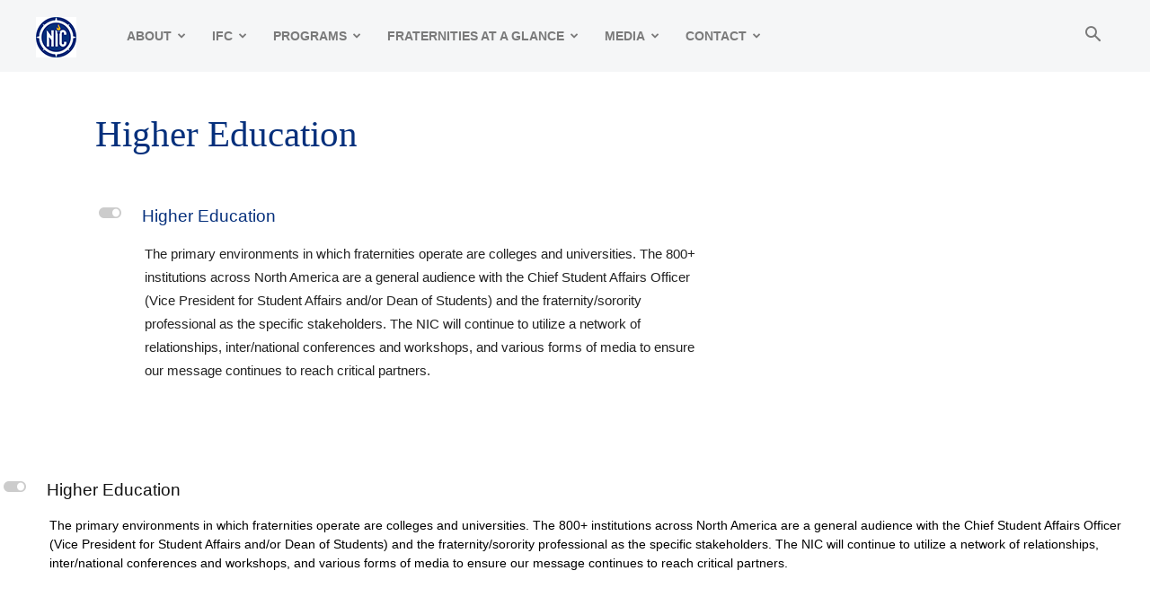

--- FILE ---
content_type: text/html; charset=UTF-8
request_url: https://nicfraternity.org/ufaqs/higher-education/
body_size: 15730
content:
<!doctype html >
<!--[if IE 8]>    <html class="ie8" lang="en"> <![endif]-->
<!--[if IE 9]>    <html class="ie9" lang="en"> <![endif]-->
<!--[if gt IE 8]><!--> <html lang="en-US"> <!--<![endif]-->
<head>
    <title>Higher Education - NIC | North American Interfraternity Conference</title>
    <meta charset="UTF-8" />
    <meta name="viewport" content="width=device-width, initial-scale=1.0">
    <link rel="pingback" href="https://nicfraternity.org/xmlrpc.php" />
    <meta name='robots' content='index, follow, max-image-preview:large, max-snippet:-1, max-video-preview:-1' />
	<style>img:is([sizes="auto" i], [sizes^="auto," i]) { contain-intrinsic-size: 3000px 1500px }</style>
	<link rel="icon" type="image/png" href="https://nicfraternity.org/wp-content/uploads/2019/01/favicon.png">
	<!-- This site is optimized with the Yoast SEO plugin v26.8 - https://yoast.com/product/yoast-seo-wordpress/ -->
	<link rel="canonical" href="https://nicfraternity.org/ufaqs/higher-education/" />
	<meta property="og:locale" content="en_US" />
	<meta property="og:type" content="article" />
	<meta property="og:title" content="Higher Education - NIC | North American Interfraternity Conference" />
	<meta property="og:description" content="L Higher Education The primary environments in which fraternities operate are colleges and universities. The 800+ institutions across North America are a general audience with the Chief Student Affairs Officer (Vice President for Student Affairs and/or Dean of Students) and the fraternity/sorority professional as the specific stakeholders. The NIC will continue to utilize a network [&hellip;]" />
	<meta property="og:url" content="https://nicfraternity.org/ufaqs/higher-education/" />
	<meta property="og:site_name" content="NIC | North American Interfraternity Conference" />
	<meta property="article:modified_time" content="2019-01-21T04:00:43+00:00" />
	<meta name="twitter:card" content="summary_large_image" />
	<script type="application/ld+json" class="yoast-schema-graph">{"@context":"https://schema.org","@graph":[{"@type":"WebPage","@id":"https://nicfraternity.org/ufaqs/higher-education/","url":"https://nicfraternity.org/ufaqs/higher-education/","name":"Higher Education - NIC | North American Interfraternity Conference","isPartOf":{"@id":"https://nicfraternity.org/#website"},"datePublished":"2019-01-21T04:00:41+00:00","dateModified":"2019-01-21T04:00:43+00:00","breadcrumb":{"@id":"https://nicfraternity.org/ufaqs/higher-education/#breadcrumb"},"inLanguage":"en-US","potentialAction":[{"@type":"ReadAction","target":["https://nicfraternity.org/ufaqs/higher-education/"]}]},{"@type":"BreadcrumbList","@id":"https://nicfraternity.org/ufaqs/higher-education/#breadcrumb","itemListElement":[{"@type":"ListItem","position":1,"name":"Home","item":"https://nicfraternity.org/"},{"@type":"ListItem","position":2,"name":"FAQs","item":"https://nicfraternity.org/ufaqs/"},{"@type":"ListItem","position":3,"name":"Higher Education"}]},{"@type":"WebSite","@id":"https://nicfraternity.org/#website","url":"https://nicfraternity.org/","name":"NIC | North American Interfraternity Conference","description":"Founded in 1909, the North American Interfraternity Conference, Inc. is the trade association representing 66 inter/national men’s fraternities.","potentialAction":[{"@type":"SearchAction","target":{"@type":"EntryPoint","urlTemplate":"https://nicfraternity.org/?s={search_term_string}"},"query-input":{"@type":"PropertyValueSpecification","valueRequired":true,"valueName":"search_term_string"}}],"inLanguage":"en-US"}]}</script>
	<!-- / Yoast SEO plugin. -->


<link rel='dns-prefetch' href='//secure.gravatar.com' />
<link rel='dns-prefetch' href='//stats.wp.com' />
<link rel='dns-prefetch' href='//v0.wordpress.com' />
<link rel='preconnect' href='//i0.wp.com' />
<link rel='preconnect' href='//c0.wp.com' />
<link rel="alternate" type="application/rss+xml" title="NIC | North American Interfraternity Conference &raquo; Feed" href="https://nicfraternity.org/feed/" />
<link rel="alternate" type="application/rss+xml" title="NIC | North American Interfraternity Conference &raquo; Comments Feed" href="https://nicfraternity.org/comments/feed/" />
<link rel="alternate" type="application/rss+xml" title="NIC | North American Interfraternity Conference &raquo; Higher Education Comments Feed" href="https://nicfraternity.org/ufaqs/higher-education/feed/" />
<script type="text/javascript">
/* <![CDATA[ */
window._wpemojiSettings = {"baseUrl":"https:\/\/s.w.org\/images\/core\/emoji\/16.0.1\/72x72\/","ext":".png","svgUrl":"https:\/\/s.w.org\/images\/core\/emoji\/16.0.1\/svg\/","svgExt":".svg","source":{"concatemoji":"https:\/\/nicfraternity.org\/wp-includes\/js\/wp-emoji-release.min.js?ver=6.8.3"}};
/*! This file is auto-generated */
!function(s,n){var o,i,e;function c(e){try{var t={supportTests:e,timestamp:(new Date).valueOf()};sessionStorage.setItem(o,JSON.stringify(t))}catch(e){}}function p(e,t,n){e.clearRect(0,0,e.canvas.width,e.canvas.height),e.fillText(t,0,0);var t=new Uint32Array(e.getImageData(0,0,e.canvas.width,e.canvas.height).data),a=(e.clearRect(0,0,e.canvas.width,e.canvas.height),e.fillText(n,0,0),new Uint32Array(e.getImageData(0,0,e.canvas.width,e.canvas.height).data));return t.every(function(e,t){return e===a[t]})}function u(e,t){e.clearRect(0,0,e.canvas.width,e.canvas.height),e.fillText(t,0,0);for(var n=e.getImageData(16,16,1,1),a=0;a<n.data.length;a++)if(0!==n.data[a])return!1;return!0}function f(e,t,n,a){switch(t){case"flag":return n(e,"\ud83c\udff3\ufe0f\u200d\u26a7\ufe0f","\ud83c\udff3\ufe0f\u200b\u26a7\ufe0f")?!1:!n(e,"\ud83c\udde8\ud83c\uddf6","\ud83c\udde8\u200b\ud83c\uddf6")&&!n(e,"\ud83c\udff4\udb40\udc67\udb40\udc62\udb40\udc65\udb40\udc6e\udb40\udc67\udb40\udc7f","\ud83c\udff4\u200b\udb40\udc67\u200b\udb40\udc62\u200b\udb40\udc65\u200b\udb40\udc6e\u200b\udb40\udc67\u200b\udb40\udc7f");case"emoji":return!a(e,"\ud83e\udedf")}return!1}function g(e,t,n,a){var r="undefined"!=typeof WorkerGlobalScope&&self instanceof WorkerGlobalScope?new OffscreenCanvas(300,150):s.createElement("canvas"),o=r.getContext("2d",{willReadFrequently:!0}),i=(o.textBaseline="top",o.font="600 32px Arial",{});return e.forEach(function(e){i[e]=t(o,e,n,a)}),i}function t(e){var t=s.createElement("script");t.src=e,t.defer=!0,s.head.appendChild(t)}"undefined"!=typeof Promise&&(o="wpEmojiSettingsSupports",i=["flag","emoji"],n.supports={everything:!0,everythingExceptFlag:!0},e=new Promise(function(e){s.addEventListener("DOMContentLoaded",e,{once:!0})}),new Promise(function(t){var n=function(){try{var e=JSON.parse(sessionStorage.getItem(o));if("object"==typeof e&&"number"==typeof e.timestamp&&(new Date).valueOf()<e.timestamp+604800&&"object"==typeof e.supportTests)return e.supportTests}catch(e){}return null}();if(!n){if("undefined"!=typeof Worker&&"undefined"!=typeof OffscreenCanvas&&"undefined"!=typeof URL&&URL.createObjectURL&&"undefined"!=typeof Blob)try{var e="postMessage("+g.toString()+"("+[JSON.stringify(i),f.toString(),p.toString(),u.toString()].join(",")+"));",a=new Blob([e],{type:"text/javascript"}),r=new Worker(URL.createObjectURL(a),{name:"wpTestEmojiSupports"});return void(r.onmessage=function(e){c(n=e.data),r.terminate(),t(n)})}catch(e){}c(n=g(i,f,p,u))}t(n)}).then(function(e){for(var t in e)n.supports[t]=e[t],n.supports.everything=n.supports.everything&&n.supports[t],"flag"!==t&&(n.supports.everythingExceptFlag=n.supports.everythingExceptFlag&&n.supports[t]);n.supports.everythingExceptFlag=n.supports.everythingExceptFlag&&!n.supports.flag,n.DOMReady=!1,n.readyCallback=function(){n.DOMReady=!0}}).then(function(){return e}).then(function(){var e;n.supports.everything||(n.readyCallback(),(e=n.source||{}).concatemoji?t(e.concatemoji):e.wpemoji&&e.twemoji&&(t(e.twemoji),t(e.wpemoji)))}))}((window,document),window._wpemojiSettings);
/* ]]> */
</script>
<link rel='stylesheet' id='sbi_styles-css' href='https://nicfraternity.org/wp-content/plugins/instagram-feed/css/sbi-styles.min.css?ver=6.10.0' type='text/css' media='all' />
<style id='wp-emoji-styles-inline-css' type='text/css'>

	img.wp-smiley, img.emoji {
		display: inline !important;
		border: none !important;
		box-shadow: none !important;
		height: 1em !important;
		width: 1em !important;
		margin: 0 0.07em !important;
		vertical-align: -0.1em !important;
		background: none !important;
		padding: 0 !important;
	}
</style>
<link rel='stylesheet' id='wp-block-library-css' href='https://c0.wp.com/c/6.8.3/wp-includes/css/dist/block-library/style.min.css' type='text/css' media='all' />
<style id='classic-theme-styles-inline-css' type='text/css'>
/*! This file is auto-generated */
.wp-block-button__link{color:#fff;background-color:#32373c;border-radius:9999px;box-shadow:none;text-decoration:none;padding:calc(.667em + 2px) calc(1.333em + 2px);font-size:1.125em}.wp-block-file__button{background:#32373c;color:#fff;text-decoration:none}
</style>
<link rel='stylesheet' id='mediaelement-css' href='https://c0.wp.com/c/6.8.3/wp-includes/js/mediaelement/mediaelementplayer-legacy.min.css' type='text/css' media='all' />
<link rel='stylesheet' id='wp-mediaelement-css' href='https://c0.wp.com/c/6.8.3/wp-includes/js/mediaelement/wp-mediaelement.min.css' type='text/css' media='all' />
<style id='jetpack-sharing-buttons-style-inline-css' type='text/css'>
.jetpack-sharing-buttons__services-list{display:flex;flex-direction:row;flex-wrap:wrap;gap:0;list-style-type:none;margin:5px;padding:0}.jetpack-sharing-buttons__services-list.has-small-icon-size{font-size:12px}.jetpack-sharing-buttons__services-list.has-normal-icon-size{font-size:16px}.jetpack-sharing-buttons__services-list.has-large-icon-size{font-size:24px}.jetpack-sharing-buttons__services-list.has-huge-icon-size{font-size:36px}@media print{.jetpack-sharing-buttons__services-list{display:none!important}}.editor-styles-wrapper .wp-block-jetpack-sharing-buttons{gap:0;padding-inline-start:0}ul.jetpack-sharing-buttons__services-list.has-background{padding:1.25em 2.375em}
</style>
<style id='global-styles-inline-css' type='text/css'>
:root{--wp--preset--aspect-ratio--square: 1;--wp--preset--aspect-ratio--4-3: 4/3;--wp--preset--aspect-ratio--3-4: 3/4;--wp--preset--aspect-ratio--3-2: 3/2;--wp--preset--aspect-ratio--2-3: 2/3;--wp--preset--aspect-ratio--16-9: 16/9;--wp--preset--aspect-ratio--9-16: 9/16;--wp--preset--color--black: #000000;--wp--preset--color--cyan-bluish-gray: #abb8c3;--wp--preset--color--white: #ffffff;--wp--preset--color--pale-pink: #f78da7;--wp--preset--color--vivid-red: #cf2e2e;--wp--preset--color--luminous-vivid-orange: #ff6900;--wp--preset--color--luminous-vivid-amber: #fcb900;--wp--preset--color--light-green-cyan: #7bdcb5;--wp--preset--color--vivid-green-cyan: #00d084;--wp--preset--color--pale-cyan-blue: #8ed1fc;--wp--preset--color--vivid-cyan-blue: #0693e3;--wp--preset--color--vivid-purple: #9b51e0;--wp--preset--gradient--vivid-cyan-blue-to-vivid-purple: linear-gradient(135deg,rgba(6,147,227,1) 0%,rgb(155,81,224) 100%);--wp--preset--gradient--light-green-cyan-to-vivid-green-cyan: linear-gradient(135deg,rgb(122,220,180) 0%,rgb(0,208,130) 100%);--wp--preset--gradient--luminous-vivid-amber-to-luminous-vivid-orange: linear-gradient(135deg,rgba(252,185,0,1) 0%,rgba(255,105,0,1) 100%);--wp--preset--gradient--luminous-vivid-orange-to-vivid-red: linear-gradient(135deg,rgba(255,105,0,1) 0%,rgb(207,46,46) 100%);--wp--preset--gradient--very-light-gray-to-cyan-bluish-gray: linear-gradient(135deg,rgb(238,238,238) 0%,rgb(169,184,195) 100%);--wp--preset--gradient--cool-to-warm-spectrum: linear-gradient(135deg,rgb(74,234,220) 0%,rgb(151,120,209) 20%,rgb(207,42,186) 40%,rgb(238,44,130) 60%,rgb(251,105,98) 80%,rgb(254,248,76) 100%);--wp--preset--gradient--blush-light-purple: linear-gradient(135deg,rgb(255,206,236) 0%,rgb(152,150,240) 100%);--wp--preset--gradient--blush-bordeaux: linear-gradient(135deg,rgb(254,205,165) 0%,rgb(254,45,45) 50%,rgb(107,0,62) 100%);--wp--preset--gradient--luminous-dusk: linear-gradient(135deg,rgb(255,203,112) 0%,rgb(199,81,192) 50%,rgb(65,88,208) 100%);--wp--preset--gradient--pale-ocean: linear-gradient(135deg,rgb(255,245,203) 0%,rgb(182,227,212) 50%,rgb(51,167,181) 100%);--wp--preset--gradient--electric-grass: linear-gradient(135deg,rgb(202,248,128) 0%,rgb(113,206,126) 100%);--wp--preset--gradient--midnight: linear-gradient(135deg,rgb(2,3,129) 0%,rgb(40,116,252) 100%);--wp--preset--font-size--small: 11px;--wp--preset--font-size--medium: 20px;--wp--preset--font-size--large: 32px;--wp--preset--font-size--x-large: 42px;--wp--preset--font-size--regular: 15px;--wp--preset--font-size--larger: 50px;--wp--preset--spacing--20: 0.44rem;--wp--preset--spacing--30: 0.67rem;--wp--preset--spacing--40: 1rem;--wp--preset--spacing--50: 1.5rem;--wp--preset--spacing--60: 2.25rem;--wp--preset--spacing--70: 3.38rem;--wp--preset--spacing--80: 5.06rem;--wp--preset--shadow--natural: 6px 6px 9px rgba(0, 0, 0, 0.2);--wp--preset--shadow--deep: 12px 12px 50px rgba(0, 0, 0, 0.4);--wp--preset--shadow--sharp: 6px 6px 0px rgba(0, 0, 0, 0.2);--wp--preset--shadow--outlined: 6px 6px 0px -3px rgba(255, 255, 255, 1), 6px 6px rgba(0, 0, 0, 1);--wp--preset--shadow--crisp: 6px 6px 0px rgba(0, 0, 0, 1);}:where(.is-layout-flex){gap: 0.5em;}:where(.is-layout-grid){gap: 0.5em;}body .is-layout-flex{display: flex;}.is-layout-flex{flex-wrap: wrap;align-items: center;}.is-layout-flex > :is(*, div){margin: 0;}body .is-layout-grid{display: grid;}.is-layout-grid > :is(*, div){margin: 0;}:where(.wp-block-columns.is-layout-flex){gap: 2em;}:where(.wp-block-columns.is-layout-grid){gap: 2em;}:where(.wp-block-post-template.is-layout-flex){gap: 1.25em;}:where(.wp-block-post-template.is-layout-grid){gap: 1.25em;}.has-black-color{color: var(--wp--preset--color--black) !important;}.has-cyan-bluish-gray-color{color: var(--wp--preset--color--cyan-bluish-gray) !important;}.has-white-color{color: var(--wp--preset--color--white) !important;}.has-pale-pink-color{color: var(--wp--preset--color--pale-pink) !important;}.has-vivid-red-color{color: var(--wp--preset--color--vivid-red) !important;}.has-luminous-vivid-orange-color{color: var(--wp--preset--color--luminous-vivid-orange) !important;}.has-luminous-vivid-amber-color{color: var(--wp--preset--color--luminous-vivid-amber) !important;}.has-light-green-cyan-color{color: var(--wp--preset--color--light-green-cyan) !important;}.has-vivid-green-cyan-color{color: var(--wp--preset--color--vivid-green-cyan) !important;}.has-pale-cyan-blue-color{color: var(--wp--preset--color--pale-cyan-blue) !important;}.has-vivid-cyan-blue-color{color: var(--wp--preset--color--vivid-cyan-blue) !important;}.has-vivid-purple-color{color: var(--wp--preset--color--vivid-purple) !important;}.has-black-background-color{background-color: var(--wp--preset--color--black) !important;}.has-cyan-bluish-gray-background-color{background-color: var(--wp--preset--color--cyan-bluish-gray) !important;}.has-white-background-color{background-color: var(--wp--preset--color--white) !important;}.has-pale-pink-background-color{background-color: var(--wp--preset--color--pale-pink) !important;}.has-vivid-red-background-color{background-color: var(--wp--preset--color--vivid-red) !important;}.has-luminous-vivid-orange-background-color{background-color: var(--wp--preset--color--luminous-vivid-orange) !important;}.has-luminous-vivid-amber-background-color{background-color: var(--wp--preset--color--luminous-vivid-amber) !important;}.has-light-green-cyan-background-color{background-color: var(--wp--preset--color--light-green-cyan) !important;}.has-vivid-green-cyan-background-color{background-color: var(--wp--preset--color--vivid-green-cyan) !important;}.has-pale-cyan-blue-background-color{background-color: var(--wp--preset--color--pale-cyan-blue) !important;}.has-vivid-cyan-blue-background-color{background-color: var(--wp--preset--color--vivid-cyan-blue) !important;}.has-vivid-purple-background-color{background-color: var(--wp--preset--color--vivid-purple) !important;}.has-black-border-color{border-color: var(--wp--preset--color--black) !important;}.has-cyan-bluish-gray-border-color{border-color: var(--wp--preset--color--cyan-bluish-gray) !important;}.has-white-border-color{border-color: var(--wp--preset--color--white) !important;}.has-pale-pink-border-color{border-color: var(--wp--preset--color--pale-pink) !important;}.has-vivid-red-border-color{border-color: var(--wp--preset--color--vivid-red) !important;}.has-luminous-vivid-orange-border-color{border-color: var(--wp--preset--color--luminous-vivid-orange) !important;}.has-luminous-vivid-amber-border-color{border-color: var(--wp--preset--color--luminous-vivid-amber) !important;}.has-light-green-cyan-border-color{border-color: var(--wp--preset--color--light-green-cyan) !important;}.has-vivid-green-cyan-border-color{border-color: var(--wp--preset--color--vivid-green-cyan) !important;}.has-pale-cyan-blue-border-color{border-color: var(--wp--preset--color--pale-cyan-blue) !important;}.has-vivid-cyan-blue-border-color{border-color: var(--wp--preset--color--vivid-cyan-blue) !important;}.has-vivid-purple-border-color{border-color: var(--wp--preset--color--vivid-purple) !important;}.has-vivid-cyan-blue-to-vivid-purple-gradient-background{background: var(--wp--preset--gradient--vivid-cyan-blue-to-vivid-purple) !important;}.has-light-green-cyan-to-vivid-green-cyan-gradient-background{background: var(--wp--preset--gradient--light-green-cyan-to-vivid-green-cyan) !important;}.has-luminous-vivid-amber-to-luminous-vivid-orange-gradient-background{background: var(--wp--preset--gradient--luminous-vivid-amber-to-luminous-vivid-orange) !important;}.has-luminous-vivid-orange-to-vivid-red-gradient-background{background: var(--wp--preset--gradient--luminous-vivid-orange-to-vivid-red) !important;}.has-very-light-gray-to-cyan-bluish-gray-gradient-background{background: var(--wp--preset--gradient--very-light-gray-to-cyan-bluish-gray) !important;}.has-cool-to-warm-spectrum-gradient-background{background: var(--wp--preset--gradient--cool-to-warm-spectrum) !important;}.has-blush-light-purple-gradient-background{background: var(--wp--preset--gradient--blush-light-purple) !important;}.has-blush-bordeaux-gradient-background{background: var(--wp--preset--gradient--blush-bordeaux) !important;}.has-luminous-dusk-gradient-background{background: var(--wp--preset--gradient--luminous-dusk) !important;}.has-pale-ocean-gradient-background{background: var(--wp--preset--gradient--pale-ocean) !important;}.has-electric-grass-gradient-background{background: var(--wp--preset--gradient--electric-grass) !important;}.has-midnight-gradient-background{background: var(--wp--preset--gradient--midnight) !important;}.has-small-font-size{font-size: var(--wp--preset--font-size--small) !important;}.has-medium-font-size{font-size: var(--wp--preset--font-size--medium) !important;}.has-large-font-size{font-size: var(--wp--preset--font-size--large) !important;}.has-x-large-font-size{font-size: var(--wp--preset--font-size--x-large) !important;}
:where(.wp-block-post-template.is-layout-flex){gap: 1.25em;}:where(.wp-block-post-template.is-layout-grid){gap: 1.25em;}
:where(.wp-block-columns.is-layout-flex){gap: 2em;}:where(.wp-block-columns.is-layout-grid){gap: 2em;}
:root :where(.wp-block-pullquote){font-size: 1.5em;line-height: 1.6;}
</style>
<link rel='stylesheet' id='td-plugin-multi-purpose-css' href='https://nicfraternity.org/wp-content/plugins/td-composer/td-multi-purpose/style.css?ver=9c5a7338c90cbd82cb580e34cffb127f' type='text/css' media='all' />
<link rel='stylesheet' id='tablepress-default-css' href='https://nicfraternity.org/wp-content/plugins/tablepress/css/build/default.css?ver=3.2.6' type='text/css' media='all' />
<link rel='stylesheet' id='td-theme-css' href='https://nicfraternity.org/wp-content/themes/Newspaper/style.css?ver=12.7.4' type='text/css' media='all' />
<style id='td-theme-inline-css' type='text/css'>@media (max-width:767px){.td-header-desktop-wrap{display:none}}@media (min-width:767px){.td-header-mobile-wrap{display:none}}</style>
<link rel='stylesheet' id='td-legacy-framework-front-style-css' href='https://nicfraternity.org/wp-content/plugins/td-composer/legacy/Newspaper/assets/css/td_legacy_main.css?ver=9c5a7338c90cbd82cb580e34cffb127f' type='text/css' media='all' />
<link rel='stylesheet' id='td-standard-pack-framework-front-style-css' href='https://nicfraternity.org/wp-content/plugins/td-standard-pack/Newspaper/assets/css/td_standard_pack_main.css?ver=1314111a2e147bac488ccdd97e4704ff' type='text/css' media='all' />
<link rel='stylesheet' id='td-theme-demo-style-css' href='https://nicfraternity.org/wp-content/plugins/td-composer/legacy/Newspaper/includes/demos/entertainment/demo_style.css?ver=12.7.4' type='text/css' media='all' />
<link rel='stylesheet' id='tdb_style_cloud_templates_front-css' href='https://nicfraternity.org/wp-content/plugins/td-cloud-library/assets/css/tdb_main.css?ver=496e217dc78570a2932146e73f7c4a14' type='text/css' media='all' />
<link rel='stylesheet' id='ewd-ufaq-rrssb-css' href='https://nicfraternity.org/wp-content/plugins/ultimate-faqs/assets/css/rrssb-min.css?ver=2.4.5' type='text/css' media='all' />
<link rel='stylesheet' id='ewd-ufaq-jquery-ui-css' href='https://nicfraternity.org/wp-content/plugins/ultimate-faqs/assets/css/jquery-ui.min.css?ver=2.4.5' type='text/css' media='all' />
<link rel='stylesheet' id='ewd-ufaq-css-css' href='https://nicfraternity.org/wp-content/plugins/ultimate-faqs/assets/css/ewd-ufaq.css?ver=2.4.5' type='text/css' media='all' />
<script type="text/javascript" src="https://c0.wp.com/c/6.8.3/wp-includes/js/jquery/jquery.min.js" id="jquery-core-js"></script>
<script type="text/javascript" src="https://c0.wp.com/c/6.8.3/wp-includes/js/jquery/jquery-migrate.min.js" id="jquery-migrate-js"></script>
<link rel="https://api.w.org/" href="https://nicfraternity.org/wp-json/" /><link rel="alternate" title="JSON" type="application/json" href="https://nicfraternity.org/wp-json/wp/v2/ufaq/453" /><link rel="EditURI" type="application/rsd+xml" title="RSD" href="https://nicfraternity.org/xmlrpc.php?rsd" />
<meta name="generator" content="WordPress 6.8.3" />
<link rel="alternate" title="oEmbed (JSON)" type="application/json+oembed" href="https://nicfraternity.org/wp-json/oembed/1.0/embed?url=https%3A%2F%2Fnicfraternity.org%2Fufaqs%2Fhigher-education%2F" />
<link rel="alternate" title="oEmbed (XML)" type="text/xml+oembed" href="https://nicfraternity.org/wp-json/oembed/1.0/embed?url=https%3A%2F%2Fnicfraternity.org%2Fufaqs%2Fhigher-education%2F&#038;format=xml" />
    
    <script type="text/javascript">
        var ajaxurl = 'https://nicfraternity.org/wp-admin/admin-ajax.php';
    </script>
	<style>img#wpstats{display:none}</style>
		    <script>
        window.tdb_global_vars = {"wpRestUrl":"https:\/\/nicfraternity.org\/wp-json\/","permalinkStructure":"\/%postname%\/"};
        window.tdb_p_autoload_vars = {"isAjax":false,"isAdminBarShowing":false,"autoloadStatus":"off","origPostEditUrl":null};
    </script>
    
    <style id="tdb-global-colors">:root{--accent-color:#fff}</style>

    
	
<!-- JS generated by theme -->

<script type="text/javascript" id="td-generated-header-js">
    
    

	    var tdBlocksArray = []; //here we store all the items for the current page

	    // td_block class - each ajax block uses a object of this class for requests
	    function tdBlock() {
		    this.id = '';
		    this.block_type = 1; //block type id (1-234 etc)
		    this.atts = '';
		    this.td_column_number = '';
		    this.td_current_page = 1; //
		    this.post_count = 0; //from wp
		    this.found_posts = 0; //from wp
		    this.max_num_pages = 0; //from wp
		    this.td_filter_value = ''; //current live filter value
		    this.is_ajax_running = false;
		    this.td_user_action = ''; // load more or infinite loader (used by the animation)
		    this.header_color = '';
		    this.ajax_pagination_infinite_stop = ''; //show load more at page x
	    }

        // td_js_generator - mini detector
        ( function () {
            var htmlTag = document.getElementsByTagName("html")[0];

	        if ( navigator.userAgent.indexOf("MSIE 10.0") > -1 ) {
                htmlTag.className += ' ie10';
            }

            if ( !!navigator.userAgent.match(/Trident.*rv\:11\./) ) {
                htmlTag.className += ' ie11';
            }

	        if ( navigator.userAgent.indexOf("Edge") > -1 ) {
                htmlTag.className += ' ieEdge';
            }

            if ( /(iPad|iPhone|iPod)/g.test(navigator.userAgent) ) {
                htmlTag.className += ' td-md-is-ios';
            }

            var user_agent = navigator.userAgent.toLowerCase();
            if ( user_agent.indexOf("android") > -1 ) {
                htmlTag.className += ' td-md-is-android';
            }

            if ( -1 !== navigator.userAgent.indexOf('Mac OS X')  ) {
                htmlTag.className += ' td-md-is-os-x';
            }

            if ( /chrom(e|ium)/.test(navigator.userAgent.toLowerCase()) ) {
               htmlTag.className += ' td-md-is-chrome';
            }

            if ( -1 !== navigator.userAgent.indexOf('Firefox') ) {
                htmlTag.className += ' td-md-is-firefox';
            }

            if ( -1 !== navigator.userAgent.indexOf('Safari') && -1 === navigator.userAgent.indexOf('Chrome') ) {
                htmlTag.className += ' td-md-is-safari';
            }

            if( -1 !== navigator.userAgent.indexOf('IEMobile') ){
                htmlTag.className += ' td-md-is-iemobile';
            }

        })();

        var tdLocalCache = {};

        ( function () {
            "use strict";

            tdLocalCache = {
                data: {},
                remove: function (resource_id) {
                    delete tdLocalCache.data[resource_id];
                },
                exist: function (resource_id) {
                    return tdLocalCache.data.hasOwnProperty(resource_id) && tdLocalCache.data[resource_id] !== null;
                },
                get: function (resource_id) {
                    return tdLocalCache.data[resource_id];
                },
                set: function (resource_id, cachedData) {
                    tdLocalCache.remove(resource_id);
                    tdLocalCache.data[resource_id] = cachedData;
                }
            };
        })();

    
    
var td_viewport_interval_list=[{"limitBottom":767,"sidebarWidth":228},{"limitBottom":1018,"sidebarWidth":300},{"limitBottom":1140,"sidebarWidth":324}];
var td_animation_stack_effect="type0";
var tds_animation_stack=true;
var td_animation_stack_specific_selectors=".entry-thumb, img, .td-lazy-img";
var td_animation_stack_general_selectors=".td-animation-stack img, .td-animation-stack .entry-thumb, .post img, .td-animation-stack .td-lazy-img";
var tdc_is_installed="yes";
var tdc_domain_active=false;
var td_ajax_url="https:\/\/nicfraternity.org\/wp-admin\/admin-ajax.php?td_theme_name=Newspaper&v=12.7.4";
var td_get_template_directory_uri="https:\/\/nicfraternity.org\/wp-content\/plugins\/td-composer\/legacy\/common";
var tds_snap_menu="snap";
var tds_logo_on_sticky="show";
var tds_header_style="tdm_header_style_1";
var td_please_wait="Please wait...";
var td_email_user_pass_incorrect="User or password incorrect!";
var td_email_user_incorrect="Email or username incorrect!";
var td_email_incorrect="Email incorrect!";
var td_user_incorrect="Username incorrect!";
var td_email_user_empty="Email or username empty!";
var td_pass_empty="Pass empty!";
var td_pass_pattern_incorrect="Invalid Pass Pattern!";
var td_retype_pass_incorrect="Retyped Pass incorrect!";
var tds_more_articles_on_post_enable="";
var tds_more_articles_on_post_time_to_wait="";
var tds_more_articles_on_post_pages_distance_from_top=0;
var tds_captcha="";
var tds_theme_color_site_wide="#34b5d0";
var tds_smart_sidebar="enabled";
var tdThemeName="Newspaper";
var tdThemeNameWl="Newspaper";
var td_magnific_popup_translation_tPrev="Previous (Left arrow key)";
var td_magnific_popup_translation_tNext="Next (Right arrow key)";
var td_magnific_popup_translation_tCounter="%curr% of %total%";
var td_magnific_popup_translation_ajax_tError="The content from %url% could not be loaded.";
var td_magnific_popup_translation_image_tError="The image #%curr% could not be loaded.";
var tdBlockNonce="e2f247f0dc";
var tdMobileMenu="enabled";
var tdMobileSearch="enabled";
var tdDateNamesI18n={"month_names":["January","February","March","April","May","June","July","August","September","October","November","December"],"month_names_short":["Jan","Feb","Mar","Apr","May","Jun","Jul","Aug","Sep","Oct","Nov","Dec"],"day_names":["Sunday","Monday","Tuesday","Wednesday","Thursday","Friday","Saturday"],"day_names_short":["Sun","Mon","Tue","Wed","Thu","Fri","Sat"]};
var tdb_modal_confirm="Save";
var tdb_modal_cancel="Cancel";
var tdb_modal_confirm_alt="Yes";
var tdb_modal_cancel_alt="No";
var td_deploy_mode="deploy";
var td_ad_background_click_link="";
var td_ad_background_click_target="";
</script>


<!-- Header style compiled by theme -->

<style>@font-face{font-family:"Avenir-Roman-webfont_TS";src:local("Avenir-Roman-webfont_TS"),url("http://nicfraternity.org/wp-content/uploads/2019/01/Avenir-Roman-webfont_TS.woff") format("woff");font-display:swap}.td-page-content .widgettitle{color:#fff}.td-page-content h1,.wpb_text_column h1{font-family:Georgia,Times,"Times New Roman",serif;font-size:24px}:root{--td_theme_color:#34b5d0;--td_slider_text:rgba(52,181,208,0.7);--td_mobile_menu_color:#f5f6f7;--td_mobile_icons_color:#7a7a7a;--td_mobile_gradient_one_mob:#ffffff;--td_mobile_gradient_two_mob:#f5f6f7;--td_mobile_text_active_color:#34b5d0;--td_mobile_button_background_mob:#34b5d0;--td_mobile_button_color_mob:#ffffff;--td_mobile_text_color:#7a7a7a;--td_page_title_color:#06307c;--td_page_h_color:#06307c;--td_login_text_color:#000000;--td_login_hover_background:#e0e0e0;--td_login_gradient_one:#fec015;--td_login_gradient_two:rgba(254,192,21,0.8)}@font-face{font-family:"Avenir-Roman-webfont_TS";src:local("Avenir-Roman-webfont_TS"),url("http://nicfraternity.org/wp-content/uploads/2019/01/Avenir-Roman-webfont_TS.woff") format("woff");font-display:swap}.td-header-style-12 .td-header-menu-wrap-full,.td-header-style-12 .td-affix,.td-grid-style-1.td-hover-1 .td-big-grid-post:hover .td-post-category,.td-grid-style-5.td-hover-1 .td-big-grid-post:hover .td-post-category,.td_category_template_3 .td-current-sub-category,.td_category_template_8 .td-category-header .td-category a.td-current-sub-category,.td_category_template_4 .td-category-siblings .td-category a:hover,.td_block_big_grid_9.td-grid-style-1 .td-post-category,.td_block_big_grid_9.td-grid-style-5 .td-post-category,.td-grid-style-6.td-hover-1 .td-module-thumb:after,.tdm-menu-active-style5 .td-header-menu-wrap .sf-menu>.current-menu-item>a,.tdm-menu-active-style5 .td-header-menu-wrap .sf-menu>.current-menu-ancestor>a,.tdm-menu-active-style5 .td-header-menu-wrap .sf-menu>.current-category-ancestor>a,.tdm-menu-active-style5 .td-header-menu-wrap .sf-menu>li>a:hover,.tdm-menu-active-style5 .td-header-menu-wrap .sf-menu>.sfHover>a{background-color:#34b5d0}.td_mega_menu_sub_cats .cur-sub-cat,.td-mega-span h3 a:hover,.td_mod_mega_menu:hover .entry-title a,.header-search-wrap .result-msg a:hover,.td-header-top-menu .td-drop-down-search .td_module_wrap:hover .entry-title a,.td-header-top-menu .td-icon-search:hover,.td-header-wrap .result-msg a:hover,.top-header-menu li a:hover,.top-header-menu .current-menu-item>a,.top-header-menu .current-menu-ancestor>a,.top-header-menu .current-category-ancestor>a,.td-social-icon-wrap>a:hover,.td-header-sp-top-widget .td-social-icon-wrap a:hover,.td_mod_related_posts:hover h3>a,.td-post-template-11 .td-related-title .td-related-left:hover,.td-post-template-11 .td-related-title .td-related-right:hover,.td-post-template-11 .td-related-title .td-cur-simple-item,.td-post-template-11 .td_block_related_posts .td-next-prev-wrap a:hover,.td-category-header .td-pulldown-category-filter-link:hover,.td-category-siblings .td-subcat-dropdown a:hover,.td-category-siblings .td-subcat-dropdown a.td-current-sub-category,.footer-text-wrap .footer-email-wrap a,.footer-social-wrap a:hover,.td_module_17 .td-read-more a:hover,.td_module_18 .td-read-more a:hover,.td_module_19 .td-post-author-name a:hover,.td-pulldown-syle-2 .td-subcat-dropdown:hover .td-subcat-more span,.td-pulldown-syle-2 .td-subcat-dropdown:hover .td-subcat-more i,.td-pulldown-syle-3 .td-subcat-dropdown:hover .td-subcat-more span,.td-pulldown-syle-3 .td-subcat-dropdown:hover .td-subcat-more i,.tdm-menu-active-style3 .tdm-header.td-header-wrap .sf-menu>.current-category-ancestor>a,.tdm-menu-active-style3 .tdm-header.td-header-wrap .sf-menu>.current-menu-ancestor>a,.tdm-menu-active-style3 .tdm-header.td-header-wrap .sf-menu>.current-menu-item>a,.tdm-menu-active-style3 .tdm-header.td-header-wrap .sf-menu>.sfHover>a,.tdm-menu-active-style3 .tdm-header.td-header-wrap .sf-menu>li>a:hover{color:#34b5d0}.td-mega-menu-page .wpb_content_element ul li a:hover,.td-theme-wrap .td-aj-search-results .td_module_wrap:hover .entry-title a,.td-theme-wrap .header-search-wrap .result-msg a:hover{color:#34b5d0!important}.td_category_template_8 .td-category-header .td-category a.td-current-sub-category,.td_category_template_4 .td-category-siblings .td-category a:hover,.tdm-menu-active-style4 .tdm-header .sf-menu>.current-menu-item>a,.tdm-menu-active-style4 .tdm-header .sf-menu>.current-menu-ancestor>a,.tdm-menu-active-style4 .tdm-header .sf-menu>.current-category-ancestor>a,.tdm-menu-active-style4 .tdm-header .sf-menu>li>a:hover,.tdm-menu-active-style4 .tdm-header .sf-menu>.sfHover>a{border-color:#34b5d0}.top-header-menu .current-menu-item>a,.top-header-menu .current-menu-ancestor>a,.top-header-menu .current-category-ancestor>a,.top-header-menu li a:hover,.td-header-sp-top-widget .td-icon-search:hover{color:#34b5d0}.td-header-wrap .td-header-menu-wrap-full,.td-header-menu-wrap.td-affix,.td-header-style-3 .td-header-main-menu,.td-header-style-3 .td-affix .td-header-main-menu,.td-header-style-4 .td-header-main-menu,.td-header-style-4 .td-affix .td-header-main-menu,.td-header-style-8 .td-header-menu-wrap.td-affix,.td-header-style-8 .td-header-top-menu-full{background-color:#f5f6f7}.td-boxed-layout .td-header-style-3 .td-header-menu-wrap,.td-boxed-layout .td-header-style-4 .td-header-menu-wrap,.td-header-style-3 .td_stretch_content .td-header-menu-wrap,.td-header-style-4 .td_stretch_content .td-header-menu-wrap{background-color:#f5f6f7!important}@media (min-width:1019px){.td-header-style-1 .td-header-sp-recs,.td-header-style-1 .td-header-sp-logo{margin-bottom:28px}}@media (min-width:768px) and (max-width:1018px){.td-header-style-1 .td-header-sp-recs,.td-header-style-1 .td-header-sp-logo{margin-bottom:14px}}.td-header-style-7 .td-header-top-menu{border-bottom:none}.sf-menu>.current-menu-item>a:after,.sf-menu>.current-menu-ancestor>a:after,.sf-menu>.current-category-ancestor>a:after,.sf-menu>li:hover>a:after,.sf-menu>.sfHover>a:after,.td_block_mega_menu .td-next-prev-wrap a:hover,.td-mega-span .td-post-category:hover,.td-header-wrap .black-menu .sf-menu>li>a:hover,.td-header-wrap .black-menu .sf-menu>.current-menu-ancestor>a,.td-header-wrap .black-menu .sf-menu>.sfHover>a,.td-header-wrap .black-menu .sf-menu>.current-menu-item>a,.td-header-wrap .black-menu .sf-menu>.current-menu-ancestor>a,.td-header-wrap .black-menu .sf-menu>.current-category-ancestor>a,.tdm-menu-active-style5 .tdm-header .td-header-menu-wrap .sf-menu>.current-menu-item>a,.tdm-menu-active-style5 .tdm-header .td-header-menu-wrap .sf-menu>.current-menu-ancestor>a,.tdm-menu-active-style5 .tdm-header .td-header-menu-wrap .sf-menu>.current-category-ancestor>a,.tdm-menu-active-style5 .tdm-header .td-header-menu-wrap .sf-menu>li>a:hover,.tdm-menu-active-style5 .tdm-header .td-header-menu-wrap .sf-menu>.sfHover>a{background-color:#34b5d0}.td_block_mega_menu .td-next-prev-wrap a:hover,.tdm-menu-active-style4 .tdm-header .sf-menu>.current-menu-item>a,.tdm-menu-active-style4 .tdm-header .sf-menu>.current-menu-ancestor>a,.tdm-menu-active-style4 .tdm-header .sf-menu>.current-category-ancestor>a,.tdm-menu-active-style4 .tdm-header .sf-menu>li>a:hover,.tdm-menu-active-style4 .tdm-header .sf-menu>.sfHover>a{border-color:#34b5d0}.header-search-wrap .td-drop-down-search:before{border-color:transparent transparent #34b5d0 transparent}.td_mega_menu_sub_cats .cur-sub-cat,.td_mod_mega_menu:hover .entry-title a,.td-theme-wrap .sf-menu ul .td-menu-item>a:hover,.td-theme-wrap .sf-menu ul .sfHover>a,.td-theme-wrap .sf-menu ul .current-menu-ancestor>a,.td-theme-wrap .sf-menu ul .current-category-ancestor>a,.td-theme-wrap .sf-menu ul .current-menu-item>a,.tdm-menu-active-style3 .tdm-header.td-header-wrap .sf-menu>.current-menu-item>a,.tdm-menu-active-style3 .tdm-header.td-header-wrap .sf-menu>.current-menu-ancestor>a,.tdm-menu-active-style3 .tdm-header.td-header-wrap .sf-menu>.current-category-ancestor>a,.tdm-menu-active-style3 .tdm-header.td-header-wrap .sf-menu>li>a:hover,.tdm-menu-active-style3 .tdm-header.td-header-wrap .sf-menu>.sfHover>a{color:#34b5d0}.td-header-wrap .td-header-menu-wrap .sf-menu>li>a,.td-header-wrap .td-header-menu-social .td-social-icon-wrap a,.td-header-style-4 .td-header-menu-social .td-social-icon-wrap i,.td-header-style-5 .td-header-menu-social .td-social-icon-wrap i,.td-header-style-6 .td-header-menu-social .td-social-icon-wrap i,.td-header-style-12 .td-header-menu-social .td-social-icon-wrap i,.td-header-wrap .header-search-wrap #td-header-search-button .td-icon-search{color:#7a7a7a}.td-header-wrap .td-header-menu-social+.td-search-wrapper #td-header-search-button:before{background-color:#7a7a7a}.td-theme-wrap .td_mod_mega_menu:hover .entry-title a,.td-theme-wrap .sf-menu .td_mega_menu_sub_cats .cur-sub-cat{color:#34b5d0}.td-theme-wrap .sf-menu .td-mega-menu .td-post-category:hover,.td-theme-wrap .td-mega-menu .td-next-prev-wrap a:hover{background-color:#34b5d0}.td-theme-wrap .td-mega-menu .td-next-prev-wrap a:hover{border-color:#34b5d0}.td-theme-wrap .header-search-wrap .td-drop-down-search .btn:hover,.td-theme-wrap .td-aj-search-results .td_module_wrap:hover .entry-title a,.td-theme-wrap .header-search-wrap .result-msg a:hover{color:#34b5d0!important}.td-theme-wrap .sf-menu .td-normal-menu .td-menu-item>a:hover,.td-theme-wrap .sf-menu .td-normal-menu .sfHover>a,.td-theme-wrap .sf-menu .td-normal-menu .current-menu-ancestor>a,.td-theme-wrap .sf-menu .td-normal-menu .current-category-ancestor>a,.td-theme-wrap .sf-menu .td-normal-menu .current-menu-item>a{color:#34b5d0}.post .td-post-header .entry-title{color:#06307c}.td_module_15 .entry-title a{color:#06307c}.td-post-content h1,.td-post-content h2,.td-post-content h3,.td-post-content h4,.td-post-content h5,.td-post-content h6{color:#06307c}.post blockquote p,.page blockquote p{color:#06307c}.post .td_quote_box,.page .td_quote_box{border-color:#06307c}.td_module_12 .td-module-title{font-family:Garamond,"Hoefler Text","Times New Roman",Times,serif}.post .td-post-header .entry-title{font-family:Georgia,Times,"Times New Roman",serif}.td-post-content h2{font-weight:bold}.td-post-content h3{font-weight:500}.tdm-menu-btn1 .tds-button1,.tdm-menu-btn1 .tds-button6:after{background-color:#34b5d0}.tdm-menu-btn1 .tds-button2:before,.tdm-menu-btn1 .tds-button6:before{border-color:#34b5d0}.tdm-menu-btn1 .tds-button2,.tdm-menu-btn1 .tds-button2 i{color:#34b5d0}.tdm-menu-btn1 .tds-button3{-webkit-box-shadow:0 2px 16px #34b5d0;-moz-box-shadow:0 2px 16px #34b5d0;box-shadow:0 2px 16px #34b5d0}.tdm-menu-btn1 .tds-button3:hover{-webkit-box-shadow:0 4px 26px #34b5d0;-moz-box-shadow:0 4px 26px #34b5d0;box-shadow:0 4px 26px #34b5d0}.tdm-menu-btn1 .tds-button7 .tdm-btn-border-top,.tdm-menu-btn1 .tds-button7 .tdm-btn-border-bottom{background-color:#34b5d0}.tdm-menu-btn1 .tds-button8{background:#34b5d0}.tdm-menu-btn2 .tds-button1,.tdm-menu-btn2 .tds-button6:after{background-color:#34b5d0}.tdm-menu-btn2 .tds-button2:before,.tdm-menu-btn2 .tds-button6:before{border-color:#34b5d0}.tdm-menu-btn2 .tds-button2,.tdm-menu-btn2 .tds-button2 i{color:#34b5d0}.tdm-menu-btn2 .tds-button3{-webkit-box-shadow:0 2px 16px #34b5d0;-moz-box-shadow:0 2px 16px #34b5d0;box-shadow:0 2px 16px #34b5d0}.tdm-menu-btn2 .tds-button3:hover{-webkit-box-shadow:0 4px 26px #34b5d0;-moz-box-shadow:0 4px 26px #34b5d0;box-shadow:0 4px 26px #34b5d0}.tdm-menu-btn2 .tds-button7 .tdm-btn-border-top,.tdm-menu-btn2 .tds-button7 .tdm-btn-border-bottom{background-color:#34b5d0}.tdm-menu-btn2 .tds-button8{background:#34b5d0}@font-face{font-family:"Avenir-Roman-webfont_TS";src:local("Avenir-Roman-webfont_TS"),url("http://nicfraternity.org/wp-content/uploads/2019/01/Avenir-Roman-webfont_TS.woff") format("woff");font-display:swap}.td-page-content .widgettitle{color:#fff}.td-page-content h1,.wpb_text_column h1{font-family:Georgia,Times,"Times New Roman",serif;font-size:24px}:root{--td_theme_color:#34b5d0;--td_slider_text:rgba(52,181,208,0.7);--td_mobile_menu_color:#f5f6f7;--td_mobile_icons_color:#7a7a7a;--td_mobile_gradient_one_mob:#ffffff;--td_mobile_gradient_two_mob:#f5f6f7;--td_mobile_text_active_color:#34b5d0;--td_mobile_button_background_mob:#34b5d0;--td_mobile_button_color_mob:#ffffff;--td_mobile_text_color:#7a7a7a;--td_page_title_color:#06307c;--td_page_h_color:#06307c;--td_login_text_color:#000000;--td_login_hover_background:#e0e0e0;--td_login_gradient_one:#fec015;--td_login_gradient_two:rgba(254,192,21,0.8)}@font-face{font-family:"Avenir-Roman-webfont_TS";src:local("Avenir-Roman-webfont_TS"),url("http://nicfraternity.org/wp-content/uploads/2019/01/Avenir-Roman-webfont_TS.woff") format("woff");font-display:swap}.td-header-style-12 .td-header-menu-wrap-full,.td-header-style-12 .td-affix,.td-grid-style-1.td-hover-1 .td-big-grid-post:hover .td-post-category,.td-grid-style-5.td-hover-1 .td-big-grid-post:hover .td-post-category,.td_category_template_3 .td-current-sub-category,.td_category_template_8 .td-category-header .td-category a.td-current-sub-category,.td_category_template_4 .td-category-siblings .td-category a:hover,.td_block_big_grid_9.td-grid-style-1 .td-post-category,.td_block_big_grid_9.td-grid-style-5 .td-post-category,.td-grid-style-6.td-hover-1 .td-module-thumb:after,.tdm-menu-active-style5 .td-header-menu-wrap .sf-menu>.current-menu-item>a,.tdm-menu-active-style5 .td-header-menu-wrap .sf-menu>.current-menu-ancestor>a,.tdm-menu-active-style5 .td-header-menu-wrap .sf-menu>.current-category-ancestor>a,.tdm-menu-active-style5 .td-header-menu-wrap .sf-menu>li>a:hover,.tdm-menu-active-style5 .td-header-menu-wrap .sf-menu>.sfHover>a{background-color:#34b5d0}.td_mega_menu_sub_cats .cur-sub-cat,.td-mega-span h3 a:hover,.td_mod_mega_menu:hover .entry-title a,.header-search-wrap .result-msg a:hover,.td-header-top-menu .td-drop-down-search .td_module_wrap:hover .entry-title a,.td-header-top-menu .td-icon-search:hover,.td-header-wrap .result-msg a:hover,.top-header-menu li a:hover,.top-header-menu .current-menu-item>a,.top-header-menu .current-menu-ancestor>a,.top-header-menu .current-category-ancestor>a,.td-social-icon-wrap>a:hover,.td-header-sp-top-widget .td-social-icon-wrap a:hover,.td_mod_related_posts:hover h3>a,.td-post-template-11 .td-related-title .td-related-left:hover,.td-post-template-11 .td-related-title .td-related-right:hover,.td-post-template-11 .td-related-title .td-cur-simple-item,.td-post-template-11 .td_block_related_posts .td-next-prev-wrap a:hover,.td-category-header .td-pulldown-category-filter-link:hover,.td-category-siblings .td-subcat-dropdown a:hover,.td-category-siblings .td-subcat-dropdown a.td-current-sub-category,.footer-text-wrap .footer-email-wrap a,.footer-social-wrap a:hover,.td_module_17 .td-read-more a:hover,.td_module_18 .td-read-more a:hover,.td_module_19 .td-post-author-name a:hover,.td-pulldown-syle-2 .td-subcat-dropdown:hover .td-subcat-more span,.td-pulldown-syle-2 .td-subcat-dropdown:hover .td-subcat-more i,.td-pulldown-syle-3 .td-subcat-dropdown:hover .td-subcat-more span,.td-pulldown-syle-3 .td-subcat-dropdown:hover .td-subcat-more i,.tdm-menu-active-style3 .tdm-header.td-header-wrap .sf-menu>.current-category-ancestor>a,.tdm-menu-active-style3 .tdm-header.td-header-wrap .sf-menu>.current-menu-ancestor>a,.tdm-menu-active-style3 .tdm-header.td-header-wrap .sf-menu>.current-menu-item>a,.tdm-menu-active-style3 .tdm-header.td-header-wrap .sf-menu>.sfHover>a,.tdm-menu-active-style3 .tdm-header.td-header-wrap .sf-menu>li>a:hover{color:#34b5d0}.td-mega-menu-page .wpb_content_element ul li a:hover,.td-theme-wrap .td-aj-search-results .td_module_wrap:hover .entry-title a,.td-theme-wrap .header-search-wrap .result-msg a:hover{color:#34b5d0!important}.td_category_template_8 .td-category-header .td-category a.td-current-sub-category,.td_category_template_4 .td-category-siblings .td-category a:hover,.tdm-menu-active-style4 .tdm-header .sf-menu>.current-menu-item>a,.tdm-menu-active-style4 .tdm-header .sf-menu>.current-menu-ancestor>a,.tdm-menu-active-style4 .tdm-header .sf-menu>.current-category-ancestor>a,.tdm-menu-active-style4 .tdm-header .sf-menu>li>a:hover,.tdm-menu-active-style4 .tdm-header .sf-menu>.sfHover>a{border-color:#34b5d0}.top-header-menu .current-menu-item>a,.top-header-menu .current-menu-ancestor>a,.top-header-menu .current-category-ancestor>a,.top-header-menu li a:hover,.td-header-sp-top-widget .td-icon-search:hover{color:#34b5d0}.td-header-wrap .td-header-menu-wrap-full,.td-header-menu-wrap.td-affix,.td-header-style-3 .td-header-main-menu,.td-header-style-3 .td-affix .td-header-main-menu,.td-header-style-4 .td-header-main-menu,.td-header-style-4 .td-affix .td-header-main-menu,.td-header-style-8 .td-header-menu-wrap.td-affix,.td-header-style-8 .td-header-top-menu-full{background-color:#f5f6f7}.td-boxed-layout .td-header-style-3 .td-header-menu-wrap,.td-boxed-layout .td-header-style-4 .td-header-menu-wrap,.td-header-style-3 .td_stretch_content .td-header-menu-wrap,.td-header-style-4 .td_stretch_content .td-header-menu-wrap{background-color:#f5f6f7!important}@media (min-width:1019px){.td-header-style-1 .td-header-sp-recs,.td-header-style-1 .td-header-sp-logo{margin-bottom:28px}}@media (min-width:768px) and (max-width:1018px){.td-header-style-1 .td-header-sp-recs,.td-header-style-1 .td-header-sp-logo{margin-bottom:14px}}.td-header-style-7 .td-header-top-menu{border-bottom:none}.sf-menu>.current-menu-item>a:after,.sf-menu>.current-menu-ancestor>a:after,.sf-menu>.current-category-ancestor>a:after,.sf-menu>li:hover>a:after,.sf-menu>.sfHover>a:after,.td_block_mega_menu .td-next-prev-wrap a:hover,.td-mega-span .td-post-category:hover,.td-header-wrap .black-menu .sf-menu>li>a:hover,.td-header-wrap .black-menu .sf-menu>.current-menu-ancestor>a,.td-header-wrap .black-menu .sf-menu>.sfHover>a,.td-header-wrap .black-menu .sf-menu>.current-menu-item>a,.td-header-wrap .black-menu .sf-menu>.current-menu-ancestor>a,.td-header-wrap .black-menu .sf-menu>.current-category-ancestor>a,.tdm-menu-active-style5 .tdm-header .td-header-menu-wrap .sf-menu>.current-menu-item>a,.tdm-menu-active-style5 .tdm-header .td-header-menu-wrap .sf-menu>.current-menu-ancestor>a,.tdm-menu-active-style5 .tdm-header .td-header-menu-wrap .sf-menu>.current-category-ancestor>a,.tdm-menu-active-style5 .tdm-header .td-header-menu-wrap .sf-menu>li>a:hover,.tdm-menu-active-style5 .tdm-header .td-header-menu-wrap .sf-menu>.sfHover>a{background-color:#34b5d0}.td_block_mega_menu .td-next-prev-wrap a:hover,.tdm-menu-active-style4 .tdm-header .sf-menu>.current-menu-item>a,.tdm-menu-active-style4 .tdm-header .sf-menu>.current-menu-ancestor>a,.tdm-menu-active-style4 .tdm-header .sf-menu>.current-category-ancestor>a,.tdm-menu-active-style4 .tdm-header .sf-menu>li>a:hover,.tdm-menu-active-style4 .tdm-header .sf-menu>.sfHover>a{border-color:#34b5d0}.header-search-wrap .td-drop-down-search:before{border-color:transparent transparent #34b5d0 transparent}.td_mega_menu_sub_cats .cur-sub-cat,.td_mod_mega_menu:hover .entry-title a,.td-theme-wrap .sf-menu ul .td-menu-item>a:hover,.td-theme-wrap .sf-menu ul .sfHover>a,.td-theme-wrap .sf-menu ul .current-menu-ancestor>a,.td-theme-wrap .sf-menu ul .current-category-ancestor>a,.td-theme-wrap .sf-menu ul .current-menu-item>a,.tdm-menu-active-style3 .tdm-header.td-header-wrap .sf-menu>.current-menu-item>a,.tdm-menu-active-style3 .tdm-header.td-header-wrap .sf-menu>.current-menu-ancestor>a,.tdm-menu-active-style3 .tdm-header.td-header-wrap .sf-menu>.current-category-ancestor>a,.tdm-menu-active-style3 .tdm-header.td-header-wrap .sf-menu>li>a:hover,.tdm-menu-active-style3 .tdm-header.td-header-wrap .sf-menu>.sfHover>a{color:#34b5d0}.td-header-wrap .td-header-menu-wrap .sf-menu>li>a,.td-header-wrap .td-header-menu-social .td-social-icon-wrap a,.td-header-style-4 .td-header-menu-social .td-social-icon-wrap i,.td-header-style-5 .td-header-menu-social .td-social-icon-wrap i,.td-header-style-6 .td-header-menu-social .td-social-icon-wrap i,.td-header-style-12 .td-header-menu-social .td-social-icon-wrap i,.td-header-wrap .header-search-wrap #td-header-search-button .td-icon-search{color:#7a7a7a}.td-header-wrap .td-header-menu-social+.td-search-wrapper #td-header-search-button:before{background-color:#7a7a7a}.td-theme-wrap .td_mod_mega_menu:hover .entry-title a,.td-theme-wrap .sf-menu .td_mega_menu_sub_cats .cur-sub-cat{color:#34b5d0}.td-theme-wrap .sf-menu .td-mega-menu .td-post-category:hover,.td-theme-wrap .td-mega-menu .td-next-prev-wrap a:hover{background-color:#34b5d0}.td-theme-wrap .td-mega-menu .td-next-prev-wrap a:hover{border-color:#34b5d0}.td-theme-wrap .header-search-wrap .td-drop-down-search .btn:hover,.td-theme-wrap .td-aj-search-results .td_module_wrap:hover .entry-title a,.td-theme-wrap .header-search-wrap .result-msg a:hover{color:#34b5d0!important}.td-theme-wrap .sf-menu .td-normal-menu .td-menu-item>a:hover,.td-theme-wrap .sf-menu .td-normal-menu .sfHover>a,.td-theme-wrap .sf-menu .td-normal-menu .current-menu-ancestor>a,.td-theme-wrap .sf-menu .td-normal-menu .current-category-ancestor>a,.td-theme-wrap .sf-menu .td-normal-menu .current-menu-item>a{color:#34b5d0}.post .td-post-header .entry-title{color:#06307c}.td_module_15 .entry-title a{color:#06307c}.td-post-content h1,.td-post-content h2,.td-post-content h3,.td-post-content h4,.td-post-content h5,.td-post-content h6{color:#06307c}.post blockquote p,.page blockquote p{color:#06307c}.post .td_quote_box,.page .td_quote_box{border-color:#06307c}.td_module_12 .td-module-title{font-family:Garamond,"Hoefler Text","Times New Roman",Times,serif}.post .td-post-header .entry-title{font-family:Georgia,Times,"Times New Roman",serif}.td-post-content h2{font-weight:bold}.td-post-content h3{font-weight:500}.tdm-menu-btn1 .tds-button1,.tdm-menu-btn1 .tds-button6:after{background-color:#34b5d0}.tdm-menu-btn1 .tds-button2:before,.tdm-menu-btn1 .tds-button6:before{border-color:#34b5d0}.tdm-menu-btn1 .tds-button2,.tdm-menu-btn1 .tds-button2 i{color:#34b5d0}.tdm-menu-btn1 .tds-button3{-webkit-box-shadow:0 2px 16px #34b5d0;-moz-box-shadow:0 2px 16px #34b5d0;box-shadow:0 2px 16px #34b5d0}.tdm-menu-btn1 .tds-button3:hover{-webkit-box-shadow:0 4px 26px #34b5d0;-moz-box-shadow:0 4px 26px #34b5d0;box-shadow:0 4px 26px #34b5d0}.tdm-menu-btn1 .tds-button7 .tdm-btn-border-top,.tdm-menu-btn1 .tds-button7 .tdm-btn-border-bottom{background-color:#34b5d0}.tdm-menu-btn1 .tds-button8{background:#34b5d0}.tdm-menu-btn2 .tds-button1,.tdm-menu-btn2 .tds-button6:after{background-color:#34b5d0}.tdm-menu-btn2 .tds-button2:before,.tdm-menu-btn2 .tds-button6:before{border-color:#34b5d0}.tdm-menu-btn2 .tds-button2,.tdm-menu-btn2 .tds-button2 i{color:#34b5d0}.tdm-menu-btn2 .tds-button3{-webkit-box-shadow:0 2px 16px #34b5d0;-moz-box-shadow:0 2px 16px #34b5d0;box-shadow:0 2px 16px #34b5d0}.tdm-menu-btn2 .tds-button3:hover{-webkit-box-shadow:0 4px 26px #34b5d0;-moz-box-shadow:0 4px 26px #34b5d0;box-shadow:0 4px 26px #34b5d0}.tdm-menu-btn2 .tds-button7 .tdm-btn-border-top,.tdm-menu-btn2 .tds-button7 .tdm-btn-border-bottom{background-color:#34b5d0}.tdm-menu-btn2 .tds-button8{background:#34b5d0}.td-restro .td-restro-sub-footer-menu .current-menu-item>a{color:#34b5d0}</style>

<!-- Global site tag (gtag.js) - Google Analytics -->
<script async src="https://www.googletagmanager.com/gtag/js?id=UA-5270345-37"></script>
<script>
  window.dataLayer = window.dataLayer || [];
  function gtag(){dataLayer.push(arguments);}
  gtag('js', new Date());

  gtag('config', 'UA-5270345-37');
</script>

<!-- Button style compiled by theme -->

<style>.tdm-btn-style1{background-color:#34b5d0}.tdm-btn-style2:before{border-color:#34b5d0}.tdm-btn-style2{color:#34b5d0}.tdm-btn-style3{-webkit-box-shadow:0 2px 16px #34b5d0;-moz-box-shadow:0 2px 16px #34b5d0;box-shadow:0 2px 16px #34b5d0}.tdm-btn-style3:hover{-webkit-box-shadow:0 4px 26px #34b5d0;-moz-box-shadow:0 4px 26px #34b5d0;box-shadow:0 4px 26px #34b5d0}</style>

	<style id="tdw-css-placeholder"></style></head>

<body class="wp-singular ufaq-template-default single single-ufaq postid-453 wp-theme-Newspaper td-standard-pack tdm-menu-active-style3 higher-education global-block-template-1 td-entertainment single_template_6 td-animation-stack-type0 td-full-layout" itemscope="itemscope" itemtype="https://schema.org/WebPage">

<div class="td-scroll-up" data-style="style1"><i class="td-icon-menu-up"></i></div>
    <div class="td-menu-background" style="visibility:hidden"></div>
<div id="td-mobile-nav" style="visibility:hidden">
    <div class="td-mobile-container">
        <!-- mobile menu top section -->
        <div class="td-menu-socials-wrap">
            <!-- socials -->
            <div class="td-menu-socials">
                            </div>
            <!-- close button -->
            <div class="td-mobile-close">
                <span><i class="td-icon-close-mobile"></i></span>
            </div>
        </div>

        <!-- login section -->
        
        <!-- menu section -->
        <div class="td-mobile-content">
            <div class="menu-nic-header-menu-container"><ul id="menu-nic-header-menu" class="td-mobile-main-menu"><li id="menu-item-2855" class="menu-item menu-item-type-custom menu-item-object-custom menu-item-has-children menu-item-first menu-item-2855"><a href="#">About<i class="td-icon-menu-right td-element-after"></i></a>
<ul class="sub-menu">
	<li id="menu-item-2869" class="menu-item menu-item-type-post_type menu-item-object-post menu-item-2869"><a href="https://nicfraternity.org/member-fraternities/">Member Fraternities</a></li>
	<li id="menu-item-2873" class="menu-item menu-item-type-custom menu-item-object-custom menu-item-has-children menu-item-2873"><a href="#">Alliance Partners<i class="td-icon-menu-right td-element-after"></i></a>
	<ul class="sub-menu">
		<li id="menu-item-2872" class="menu-item menu-item-type-post_type menu-item-object-page menu-item-2872"><a href="https://nicfraternity.org/partners/">Current Alliance Partners</a></li>
		<li id="menu-item-2871" class="menu-item menu-item-type-post_type menu-item-object-post menu-item-2871"><a href="https://nicfraternity.org/become-an-alliance-partner/">Become an Alliance Partner</a></li>
		<li id="menu-item-13193" class="menu-item menu-item-type-custom menu-item-object-custom menu-item-13193"><a href="https://foundationfe.org/aps-2025-dual-meeting/">Alliance Partners &#038; the 2025 Dual Meeting</a></li>
		<li id="menu-item-2870" class="menu-item menu-item-type-post_type menu-item-object-post menu-item-2870"><a href="https://nicfraternity.org/alliance-partner-application/">Alliance Partner Application</a></li>
	</ul>
</li>
	<li id="menu-item-2891" class="menu-item menu-item-type-custom menu-item-object-custom menu-item-has-children menu-item-2891"><a href="#">Guiding Documents<i class="td-icon-menu-right td-element-after"></i></a>
	<ul class="sub-menu">
		<li id="menu-item-2902" class="menu-item menu-item-type-custom menu-item-object-custom menu-item-2902"><a href="https://nicfraternity.org/nic-standards/">NIC Standards</a></li>
		<li id="menu-item-2892" class="menu-item menu-item-type-post_type menu-item-object-post menu-item-has-children menu-item-2892"><a href="https://nicfraternity.org/position-statements/">Position Statements<i class="td-icon-menu-right td-element-after"></i></a>
		<ul class="sub-menu">
			<li id="menu-item-2898" class="menu-item menu-item-type-post_type menu-item-object-post menu-item-2898"><a href="https://nicfraternity.org/position-statement-campus-security-authorities/">Campus Security Authorities</a></li>
			<li id="menu-item-2893" class="menu-item menu-item-type-post_type menu-item-object-post menu-item-2893"><a href="https://nicfraternity.org/position-statement-fraternal-excellence/">Fraternal Excellence</a></li>
			<li id="menu-item-9406" class="menu-item menu-item-type-post_type menu-item-object-post menu-item-9406"><a href="https://nicfraternity.org/organization-conduct-adjudication-principles/">Organization Conduct Adjudication Principles</a></li>
			<li id="menu-item-2894" class="menu-item menu-item-type-post_type menu-item-object-post menu-item-2894"><a href="https://nicfraternity.org/position-statement-partnerships-with-host-institutions/">Partnerships with Host Institutions</a></li>
			<li id="menu-item-2897" class="menu-item menu-item-type-post_type menu-item-object-post menu-item-2897"><a href="https://nicfraternity.org/position-statement-recruitment/">Recruitment</a></li>
			<li id="menu-item-2895" class="menu-item menu-item-type-post_type menu-item-object-post menu-item-2895"><a href="https://nicfraternity.org/position-statement-single-sex-fraternal-experiences/">Single-Sex Fraternal Experiences</a></li>
			<li id="menu-item-2896" class="menu-item menu-item-type-post_type menu-item-object-post menu-item-2896"><a href="https://nicfraternity.org/position-statement-system-wide-actions/">System-Wide Actions</a></li>
		</ul>
</li>
		<li id="menu-item-2899" class="menu-item menu-item-type-custom menu-item-object-custom menu-item-2899"><a href="https://nicfraternity.org/wp-content/uploads/2024/09/NIC-Constitution-and-Bylaws-LR-081924.pdf">Constitution &#038; Bylaws</a></li>
		<li id="menu-item-2900" class="menu-item menu-item-type-post_type menu-item-object-post menu-item-2900"><a href="https://nicfraternity.org/nic-code-of-ethics/">NIC Code of Ethics</a></li>
		<li id="menu-item-2901" class="menu-item menu-item-type-post_type menu-item-object-post menu-item-2901"><a href="https://nicfraternity.org/nic-anti-harassment-policy-and-procedures/">NIC Anti-Harassment Policy</a></li>
	</ul>
</li>
	<li id="menu-item-2882" class="menu-item menu-item-type-custom menu-item-object-custom menu-item-has-children menu-item-2882"><a href="#">Health &#038; Safety<i class="td-icon-menu-right td-element-after"></i></a>
	<ul class="sub-menu">
		<li id="menu-item-2883" class="menu-item menu-item-type-custom menu-item-object-custom menu-item-2883"><a href="http://antihazingcoalition.org">Anti-Hazing Coalition</a></li>
		<li id="menu-item-2885" class="menu-item menu-item-type-post_type menu-item-object-post menu-item-2885"><a href="https://nicfraternity.org/baseline-health-and-safety-programming/">Baseline Health &#038; Safety Programming</a></li>
		<li id="menu-item-2884" class="menu-item menu-item-type-post_type menu-item-object-post menu-item-2884"><a href="https://nicfraternity.org/medical-good-samaritan-policy/">Medical Good Samaritan Policy</a></li>
		<li id="menu-item-2887" class="menu-item menu-item-type-post_type menu-item-object-post menu-item-2887"><a href="https://nicfraternity.org/nic-alcohol-drug-guidelines/">NIC Alcohol &#038; Drug Guidelines</a></li>
		<li id="menu-item-2888" class="menu-item menu-item-type-post_type menu-item-object-post menu-item-2888"><a href="https://nicfraternity.org/policy-prohibiting-alcohol-above-15-abv/">Policy prohibiting alcohol above 15% ABV</a></li>
		<li id="menu-item-2889" class="menu-item menu-item-type-post_type menu-item-object-post menu-item-2889"><a href="https://nicfraternity.org/enhanced-healthy-safety-standards-pilot-program/">Enhanced Healthy &#038; Safety Standards: Pilot Program</a></li>
		<li id="menu-item-2890" class="menu-item menu-item-type-post_type menu-item-object-post menu-item-2890"><a href="https://nicfraternity.org/health-and-safety-resources/">Health &#038; Safety Resources</a></li>
	</ul>
</li>
	<li id="menu-item-10224" class="menu-item menu-item-type-post_type menu-item-object-page menu-item-10224"><a href="https://nicfraternity.org/thinktank/">COVID-19 Think Tank</a></li>
	<li id="menu-item-2876" class="menu-item menu-item-type-custom menu-item-object-custom menu-item-has-children menu-item-2876"><a href="#">Government Relations<i class="td-icon-menu-right td-element-after"></i></a>
	<ul class="sub-menu">
		<li id="menu-item-2879" class="menu-item menu-item-type-post_type menu-item-object-post menu-item-2879"><a href="https://nicfraternity.org/government-relations/">Priorities &#038; Programs</a></li>
		<li id="menu-item-2881" class="menu-item menu-item-type-post_type menu-item-object-post menu-item-2881"><a href="https://nicfraternity.org/greek-political-leaders/">Greek Political Leaders</a></li>
		<li id="menu-item-2880" class="menu-item menu-item-type-post_type menu-item-object-post menu-item-2880"><a href="https://nicfraternity.org/preserving-the-fraternity-sorority-experience/">Preserving the fraternity/sorority experience</a></li>
	</ul>
</li>
	<li id="menu-item-2877" class="menu-item menu-item-type-post_type menu-item-object-post menu-item-2877"><a href="https://nicfraternity.org/advocacy/">Advocacy</a></li>
	<li id="menu-item-2878" class="menu-item menu-item-type-post_type menu-item-object-post menu-item-2878"><a href="https://nicfraternity.org/fraternity-growth-accelerator/">Fraternity Growth Accelerator</a></li>
	<li id="menu-item-10520" class="menu-item menu-item-type-post_type menu-item-object-page menu-item-10520"><a href="https://nicfraternity.org/research/">Research Findings</a></li>
	<li id="menu-item-9086" class="menu-item menu-item-type-post_type menu-item-object-page menu-item-9086"><a href="https://nicfraternity.org/governing-council/">Governing Council</a></li>
	<li id="menu-item-2858" class="menu-item menu-item-type-post_type menu-item-object-page menu-item-2858"><a href="https://nicfraternity.org/staff/">NIC Staff</a></li>
	<li id="menu-item-13078" class="menu-item menu-item-type-custom menu-item-object-custom menu-item-13078"><a href="https://www.fraternalexcellence.org/engage/">ENGAGE Initiative</a></li>
	<li id="menu-item-2874" class="menu-item menu-item-type-custom menu-item-object-custom menu-item-2874"><a href="https://foundationfe.org">Foundation of Fraternal Excellence</a></li>
	<li id="menu-item-2875" class="menu-item menu-item-type-post_type menu-item-object-post menu-item-2875"><a href="https://nicfraternity.org/center-for-fraternal-excellence/">Center for Fraternal Excellence</a></li>
</ul>
</li>
<li id="menu-item-2859" class="menu-item menu-item-type-custom menu-item-object-custom menu-item-has-children menu-item-2859"><a href="#">IFC<i class="td-icon-menu-right td-element-after"></i></a>
<ul class="sub-menu">
	<li id="menu-item-2903" class="menu-item menu-item-type-post_type menu-item-object-post menu-item-2903"><a href="https://nicfraternity.org/about-interfraternity-council-ifc/">About IFC</a></li>
	<li id="menu-item-2905" class="menu-item menu-item-type-post_type menu-item-object-post menu-item-2905"><a href="https://nicfraternity.org/ifcsop/">IFC Standard Operating Procedures (SOP)</a></li>
	<li id="menu-item-8799" class="menu-item menu-item-type-post_type menu-item-object-post menu-item-8799"><a href="https://nicfraternity.org/ifc-dues-campus-support/">IFC Dues &#038; Campus Support</a></li>
	<li id="menu-item-2906" class="menu-item menu-item-type-post_type menu-item-object-post menu-item-2906"><a href="https://nicfraternity.org/ifc-insurance/">IFC Insurance Program</a></li>
	<li id="menu-item-2909" class="menu-item menu-item-type-custom menu-item-object-custom menu-item-2909"><a href="http://ifcgear.com">IFC Merchandise</a></li>
	<li id="menu-item-2908" class="menu-item menu-item-type-post_type menu-item-object-post menu-item-2908"><a href="https://nicfraternity.org/ifc-logos-brand-guidelines/">IFC Logos &#038; Brand Guidelines</a></li>
	<li id="menu-item-10201" class="menu-item menu-item-type-post_type menu-item-object-post menu-item-10201"><a href="https://nicfraternity.org/recorded-webinars/">Recorded Webinars</a></li>
	<li id="menu-item-9264" class="menu-item menu-item-type-post_type menu-item-object-post menu-item-9264"><a href="https://nicfraternity.org/ifc-resources/">IFC Resources</a></li>
	<li id="menu-item-2854" class="menu-item menu-item-type-post_type menu-item-object-page menu-item-has-children menu-item-2854"><a href="https://nicfraternity.org/covid-19/">COVID-19 Resources<i class="td-icon-menu-right td-element-after"></i></a>
	<ul class="sub-menu">
		<li id="menu-item-8658" class="menu-item menu-item-type-post_type menu-item-object-page menu-item-8658"><a href="https://nicfraternity.org/thinktank/">Fraternal Think Tank</a></li>
		<li id="menu-item-2911" class="menu-item menu-item-type-post_type menu-item-object-page menu-item-has-children menu-item-2911"><a href="https://nicfraternity.org/covid-19/">COVID-19 Resources<i class="td-icon-menu-right td-element-after"></i></a>
		<ul class="sub-menu">
			<li id="menu-item-10784" class="menu-item menu-item-type-post_type menu-item-object-post menu-item-10784"><a href="https://nicfraternity.org/ifc-covid-resources/">IFC COVID Resources</a></li>
			<li id="menu-item-6170" class="menu-item menu-item-type-post_type menu-item-object-post menu-item-6170"><a href="https://nicfraternity.org/business-resources/">Business Resources</a></li>
			<li id="menu-item-8704" class="menu-item menu-item-type-post_type menu-item-object-post menu-item-8704"><a href="https://nicfraternity.org/articles-with-relevance/">Articles with Relevance</a></li>
		</ul>
</li>
		<li id="menu-item-6208" class="menu-item menu-item-type-post_type menu-item-object-post menu-item-6208"><a href="https://nicfraternity.org/covid-19-related-news/">COVID-19 Related News</a></li>
		<li id="menu-item-6164" class="menu-item menu-item-type-post_type menu-item-object-post menu-item-6164"><a href="https://nicfraternity.org/recordings-of-past-webinars/">Recordings of Past Webinars</a></li>
	</ul>
</li>
</ul>
</li>
<li id="menu-item-2860" class="menu-item menu-item-type-custom menu-item-object-custom menu-item-has-children menu-item-2860"><a href="#">Programs<i class="td-icon-menu-right td-element-after"></i></a>
<ul class="sub-menu">
	<li id="menu-item-11753" class="menu-item menu-item-type-post_type menu-item-object-post menu-item-11753"><a href="https://nicfraternity.org/annual-meeting-of-members/">Annual Meeting of Members</a></li>
	<li id="menu-item-2913" class="menu-item menu-item-type-post_type menu-item-object-post menu-item-2913"><a href="https://nicfraternity.org/impact-campus-based-leadership-institute/">IMPACT: Campus-based leadership institute</a></li>
	<li id="menu-item-2915" class="menu-item menu-item-type-post_type menu-item-object-post menu-item-2915"><a href="https://nicfraternity.org/launch-a-jumping-off-point-for-fraternity-sorority-leaders/">LAUNCH: a jumping-off point for fraternity and sorority leaders</a></li>
	<li id="menu-item-2916" class="menu-item menu-item-type-post_type menu-item-object-post menu-item-2916"><a href="https://nicfraternity.org/prime-the-summit-of-ifc-presidents/">PRIME: The Summit of IFC Presidents</a></li>
	<li id="menu-item-2920" class="menu-item menu-item-type-post_type menu-item-object-post menu-item-2920"><a href="https://nicfraternity.org/ifc-academy/">IFC Academy</a></li>
	<li id="menu-item-9487" class="menu-item menu-item-type-custom menu-item-object-custom menu-item-9487"><a href="https://www.aflv.org/page/uifi?fbclid=IwAR3tjspCpwaENlXLjKhZZghpo4AZ4Gop_FQgoX_8b-JtMecag4Vz33NHltc">UIFI: The Undergraduate Interfraternity Institute</a></li>
	<li id="menu-item-2923" class="menu-item menu-item-type-post_type menu-item-object-post menu-item-has-children menu-item-2923"><a href="https://nicfraternity.org/awards-of-distinction/">Awards<i class="td-icon-menu-right td-element-after"></i></a>
	<ul class="sub-menu">
		<li id="menu-item-9825" class="menu-item menu-item-type-post_type menu-item-object-post menu-item-9825"><a href="https://nicfraternity.org/awards-of-distinction/">Awards of Distinction</a></li>
		<li id="menu-item-9824" class="menu-item menu-item-type-post_type menu-item-object-post menu-item-9824"><a href="https://nicfraternity.org/ifc-awards-program/">IFC Awards Program</a></li>
	</ul>
</li>
</ul>
</li>
<li id="menu-item-6188" class="menu-item menu-item-type-custom menu-item-object-custom menu-item-has-children menu-item-6188"><a href="https://myfraternitylife.org/">Fraternities at a glance<i class="td-icon-menu-right td-element-after"></i></a>
<ul class="sub-menu">
	<li id="menu-item-10518" class="menu-item menu-item-type-post_type menu-item-object-page menu-item-10518"><a href="https://nicfraternity.org/research/">Research Findings</a></li>
	<li id="menu-item-6187" class="menu-item menu-item-type-custom menu-item-object-custom menu-item-6187"><a href="https://myfraternitylife.org/benefits/">Benefits of Fraternity</a></li>
	<li id="menu-item-6189" class="menu-item menu-item-type-custom menu-item-object-custom menu-item-6189"><a href="https://myfraternitylife.org/">Fraternities at a glance</a></li>
	<li id="menu-item-4102" class="menu-item menu-item-type-custom menu-item-object-custom menu-item-4102"><a href="https://myfraternitylife.org/category/campus/why-join/">Why men join a fraternity</a></li>
</ul>
</li>
<li id="menu-item-2862" class="menu-item menu-item-type-post_type menu-item-object-page menu-item-has-children menu-item-2862"><a href="https://nicfraternity.org/news/">Media<i class="td-icon-menu-right td-element-after"></i></a>
<ul class="sub-menu">
	<li id="menu-item-2866" class="menu-item menu-item-type-post_type menu-item-object-page menu-item-2866"><a href="https://nicfraternity.org/news/">News</a></li>
	<li id="menu-item-2867" class="menu-item menu-item-type-post_type menu-item-object-page menu-item-2867"><a href="https://nicfraternity.org/nic-statements/">NIC Statements</a></li>
	<li id="menu-item-10519" class="menu-item menu-item-type-post_type menu-item-object-page menu-item-has-children menu-item-10519"><a href="https://nicfraternity.org/research/">Research Findings<i class="td-icon-menu-right td-element-after"></i></a>
	<ul class="sub-menu">
		<li id="menu-item-10566" class="menu-item menu-item-type-post_type menu-item-object-post menu-item-10566"><a href="https://nicfraternity.org/new-gallup-survey-shows-fraternity-and-sorority-membership-tied-to-strong-college-experiences-development-of-career-skills-and-post-graduate-wellbeing/">2021 Gallup Report</a></li>
		<li id="menu-item-10567" class="menu-item menu-item-type-post_type menu-item-object-post menu-item-10567"><a href="https://nicfraternity.org/fraternity-members-report-higher-levels-of-positive-mental-health-and-support/">Mental Health Study</a></li>
		<li id="menu-item-10568" class="menu-item menu-item-type-post_type menu-item-object-post menu-item-10568"><a href="https://nicfraternity.org/research-reaffirms-fraternities-positive-impact-for-first-year-students/">Pike Engagement Study</a></li>
	</ul>
</li>
</ul>
</li>
<li id="menu-item-2863" class="menu-item menu-item-type-custom menu-item-object-custom menu-item-has-children menu-item-2863"><a href="#">Contact<i class="td-icon-menu-right td-element-after"></i></a>
<ul class="sub-menu">
	<li id="menu-item-2864" class="menu-item menu-item-type-post_type menu-item-object-page menu-item-2864"><a href="https://nicfraternity.org/staff/">Staff Directory</a></li>
	<li id="menu-item-2865" class="menu-item menu-item-type-custom menu-item-object-custom menu-item-2865"><a href="http://fscentral.org">FSCentral</a></li>
	<li id="menu-item-2935" class="menu-item menu-item-type-post_type menu-item-object-post menu-item-2935"><a href="https://nicfraternity.org/get-in-touch-with-the-nic/">Contact Us</a></li>
	<li id="menu-item-9436" class="menu-item menu-item-type-post_type menu-item-object-post menu-item-9436"><a href="https://nicfraternity.org/report-nic-standards-violation/">Report NIC Standards Violation</a></li>
	<li id="menu-item-11401" class="menu-item menu-item-type-post_type menu-item-object-post menu-item-11401"><a href="https://nicfraternity.org/career-opportunities/">Career Opportunities</a></li>
</ul>
</li>
</ul></div>        </div>
    </div>

    <!-- register/login section -->
    </div><div class="td-search-background" style="visibility:hidden"></div>
<div class="td-search-wrap-mob" style="visibility:hidden">
	<div class="td-drop-down-search">
		<form method="get" class="td-search-form" action="https://nicfraternity.org/">
			<!-- close button -->
			<div class="td-search-close">
				<span><i class="td-icon-close-mobile"></i></span>
			</div>
			<div role="search" class="td-search-input">
				<span>Search</span>
				<input id="td-header-search-mob" type="text" value="" name="s" autocomplete="off" />
			</div>
		</form>
		<div id="td-aj-search-mob" class="td-ajax-search-flex"></div>
	</div>
</div>

    <div id="td-outer-wrap" class="td-theme-wrap">
    
        
            <div class="tdc-header-wrap ">

            <!--
Header style multipurpose 1
-->


<div class="td-header-wrap tdm-header tdm-header-style-1 ">
    
    
    <div class="td-header-menu-wrap-full td-container-wrap td_stretch_container td_stretch_content_1200">
        <div class="td-header-menu-wrap td-header-gradient td-header-menu-no-search">
            <div class="td-container td-header-row td-header-main-menu">
                <div class="tdm-menu-btns-socials">
            <div class="header-search-wrap">
            <div class="td-search-btns-wrap">
                <a id="td-header-search-button" href="#" aria-label="Search" role="button" class="dropdown-toggle " data-toggle="dropdown"><i class="td-icon-search"></i></a>
                                    <a id="td-header-search-button-mob" href="#" role="button" aria-label="Search" class="dropdown-toggle " data-toggle="dropdown"><i class="td-icon-search"></i></a>
                            </div>

            <div class="td-drop-down-search">
                <form method="get" class="td-search-form" action="https://nicfraternity.org/">
                    <div role="search" class="td-head-form-search-wrap">
                        <input id="td-header-search" type="text" value="" name="s" autocomplete="off" /><input class="wpb_button wpb_btn-inverse btn" type="submit" id="td-header-search-top" value="Search" />
                    </div>
                </form>
                <div id="td-aj-search"></div>
            </div>
        </div>
    
    
    </div>

<div id="td-header-menu" role="navigation">
        <div id="td-top-mobile-toggle"><a href="#" aria-label="mobile-toggle"><i class="td-icon-font td-icon-mobile"></i></a></div>
        <div class="td-main-menu-logo td-logo-in-menu">
        		<a class="td-mobile-logo td-sticky-mobile" aria-label="Logo" href="https://nicfraternity.org/">
			<img class="td-retina-data" data-retina="http://nicfraternity.org/wp-content/uploads/2019/01/Logo-Mobile-retina-1.png" src="http://nicfraternity.org/wp-content/uploads/2019/01/Logo-Mobile-retina-1.png" alt=""  width="280" height="96"/>
		</a>
			<a class="td-header-logo td-sticky-mobile" aria-label="Logo" href="https://nicfraternity.org/">
			<img class="td-retina-data" data-retina="https://nicfraternity.org/wp-content/uploads/2019/01/favicon.png" src="https://nicfraternity.org/wp-content/uploads/2019/01/favicon.png" alt=""  width="280" height="96"/>
			<span class="td-visual-hidden">NIC | North American Interfraternity Conference</span>
		</a>
	    </div>
    <div class="menu-nic-header-menu-container"><ul id="menu-nic-header-menu-1" class="sf-menu"><li class="menu-item menu-item-type-custom menu-item-object-custom menu-item-has-children menu-item-first td-menu-item td-normal-menu menu-item-2855"><a href="#">About</a>
<ul class="sub-menu">
	<li class="menu-item menu-item-type-post_type menu-item-object-post td-menu-item td-normal-menu menu-item-2869"><a href="https://nicfraternity.org/member-fraternities/">Member Fraternities</a></li>
	<li class="menu-item menu-item-type-custom menu-item-object-custom menu-item-has-children td-menu-item td-normal-menu menu-item-2873"><a href="#">Alliance Partners</a>
	<ul class="sub-menu">
		<li class="menu-item menu-item-type-post_type menu-item-object-page td-menu-item td-normal-menu menu-item-2872"><a href="https://nicfraternity.org/partners/">Current Alliance Partners</a></li>
		<li class="menu-item menu-item-type-post_type menu-item-object-post td-menu-item td-normal-menu menu-item-2871"><a href="https://nicfraternity.org/become-an-alliance-partner/">Become an Alliance Partner</a></li>
		<li class="menu-item menu-item-type-custom menu-item-object-custom td-menu-item td-normal-menu menu-item-13193"><a href="https://foundationfe.org/aps-2025-dual-meeting/">Alliance Partners &#038; the 2025 Dual Meeting</a></li>
		<li class="menu-item menu-item-type-post_type menu-item-object-post td-menu-item td-normal-menu menu-item-2870"><a href="https://nicfraternity.org/alliance-partner-application/">Alliance Partner Application</a></li>
	</ul>
</li>
	<li class="menu-item menu-item-type-custom menu-item-object-custom menu-item-has-children td-menu-item td-normal-menu menu-item-2891"><a href="#">Guiding Documents</a>
	<ul class="sub-menu">
		<li class="menu-item menu-item-type-custom menu-item-object-custom td-menu-item td-normal-menu menu-item-2902"><a href="https://nicfraternity.org/nic-standards/">NIC Standards</a></li>
		<li class="menu-item menu-item-type-post_type menu-item-object-post menu-item-has-children td-menu-item td-normal-menu menu-item-2892"><a href="https://nicfraternity.org/position-statements/">Position Statements</a>
		<ul class="sub-menu">
			<li class="menu-item menu-item-type-post_type menu-item-object-post td-menu-item td-normal-menu menu-item-2898"><a href="https://nicfraternity.org/position-statement-campus-security-authorities/">Campus Security Authorities</a></li>
			<li class="menu-item menu-item-type-post_type menu-item-object-post td-menu-item td-normal-menu menu-item-2893"><a href="https://nicfraternity.org/position-statement-fraternal-excellence/">Fraternal Excellence</a></li>
			<li class="menu-item menu-item-type-post_type menu-item-object-post td-menu-item td-normal-menu menu-item-9406"><a href="https://nicfraternity.org/organization-conduct-adjudication-principles/">Organization Conduct Adjudication Principles</a></li>
			<li class="menu-item menu-item-type-post_type menu-item-object-post td-menu-item td-normal-menu menu-item-2894"><a href="https://nicfraternity.org/position-statement-partnerships-with-host-institutions/">Partnerships with Host Institutions</a></li>
			<li class="menu-item menu-item-type-post_type menu-item-object-post td-menu-item td-normal-menu menu-item-2897"><a href="https://nicfraternity.org/position-statement-recruitment/">Recruitment</a></li>
			<li class="menu-item menu-item-type-post_type menu-item-object-post td-menu-item td-normal-menu menu-item-2895"><a href="https://nicfraternity.org/position-statement-single-sex-fraternal-experiences/">Single-Sex Fraternal Experiences</a></li>
			<li class="menu-item menu-item-type-post_type menu-item-object-post td-menu-item td-normal-menu menu-item-2896"><a href="https://nicfraternity.org/position-statement-system-wide-actions/">System-Wide Actions</a></li>
		</ul>
</li>
		<li class="menu-item menu-item-type-custom menu-item-object-custom td-menu-item td-normal-menu menu-item-2899"><a href="https://nicfraternity.org/wp-content/uploads/2024/09/NIC-Constitution-and-Bylaws-LR-081924.pdf">Constitution &#038; Bylaws</a></li>
		<li class="menu-item menu-item-type-post_type menu-item-object-post td-menu-item td-normal-menu menu-item-2900"><a href="https://nicfraternity.org/nic-code-of-ethics/">NIC Code of Ethics</a></li>
		<li class="menu-item menu-item-type-post_type menu-item-object-post td-menu-item td-normal-menu menu-item-2901"><a href="https://nicfraternity.org/nic-anti-harassment-policy-and-procedures/">NIC Anti-Harassment Policy</a></li>
	</ul>
</li>
	<li class="menu-item menu-item-type-custom menu-item-object-custom menu-item-has-children td-menu-item td-normal-menu menu-item-2882"><a href="#">Health &#038; Safety</a>
	<ul class="sub-menu">
		<li class="menu-item menu-item-type-custom menu-item-object-custom td-menu-item td-normal-menu menu-item-2883"><a href="http://antihazingcoalition.org">Anti-Hazing Coalition</a></li>
		<li class="menu-item menu-item-type-post_type menu-item-object-post td-menu-item td-normal-menu menu-item-2885"><a href="https://nicfraternity.org/baseline-health-and-safety-programming/">Baseline Health &#038; Safety Programming</a></li>
		<li class="menu-item menu-item-type-post_type menu-item-object-post td-menu-item td-normal-menu menu-item-2884"><a href="https://nicfraternity.org/medical-good-samaritan-policy/">Medical Good Samaritan Policy</a></li>
		<li class="menu-item menu-item-type-post_type menu-item-object-post td-menu-item td-normal-menu menu-item-2887"><a href="https://nicfraternity.org/nic-alcohol-drug-guidelines/">NIC Alcohol &#038; Drug Guidelines</a></li>
		<li class="menu-item menu-item-type-post_type menu-item-object-post td-menu-item td-normal-menu menu-item-2888"><a href="https://nicfraternity.org/policy-prohibiting-alcohol-above-15-abv/">Policy prohibiting alcohol above 15% ABV</a></li>
		<li class="menu-item menu-item-type-post_type menu-item-object-post td-menu-item td-normal-menu menu-item-2889"><a href="https://nicfraternity.org/enhanced-healthy-safety-standards-pilot-program/">Enhanced Healthy &#038; Safety Standards: Pilot Program</a></li>
		<li class="menu-item menu-item-type-post_type menu-item-object-post td-menu-item td-normal-menu menu-item-2890"><a href="https://nicfraternity.org/health-and-safety-resources/">Health &#038; Safety Resources</a></li>
	</ul>
</li>
	<li class="menu-item menu-item-type-post_type menu-item-object-page td-menu-item td-normal-menu menu-item-10224"><a href="https://nicfraternity.org/thinktank/">COVID-19 Think Tank</a></li>
	<li class="menu-item menu-item-type-custom menu-item-object-custom menu-item-has-children td-menu-item td-normal-menu menu-item-2876"><a href="#">Government Relations</a>
	<ul class="sub-menu">
		<li class="menu-item menu-item-type-post_type menu-item-object-post td-menu-item td-normal-menu menu-item-2879"><a href="https://nicfraternity.org/government-relations/">Priorities &#038; Programs</a></li>
		<li class="menu-item menu-item-type-post_type menu-item-object-post td-menu-item td-normal-menu menu-item-2881"><a href="https://nicfraternity.org/greek-political-leaders/">Greek Political Leaders</a></li>
		<li class="menu-item menu-item-type-post_type menu-item-object-post td-menu-item td-normal-menu menu-item-2880"><a href="https://nicfraternity.org/preserving-the-fraternity-sorority-experience/">Preserving the fraternity/sorority experience</a></li>
	</ul>
</li>
	<li class="menu-item menu-item-type-post_type menu-item-object-post td-menu-item td-normal-menu menu-item-2877"><a href="https://nicfraternity.org/advocacy/">Advocacy</a></li>
	<li class="menu-item menu-item-type-post_type menu-item-object-post td-menu-item td-normal-menu menu-item-2878"><a href="https://nicfraternity.org/fraternity-growth-accelerator/">Fraternity Growth Accelerator</a></li>
	<li class="menu-item menu-item-type-post_type menu-item-object-page td-menu-item td-normal-menu menu-item-10520"><a href="https://nicfraternity.org/research/">Research Findings</a></li>
	<li class="menu-item menu-item-type-post_type menu-item-object-page td-menu-item td-normal-menu menu-item-9086"><a href="https://nicfraternity.org/governing-council/">Governing Council</a></li>
	<li class="menu-item menu-item-type-post_type menu-item-object-page td-menu-item td-normal-menu menu-item-2858"><a href="https://nicfraternity.org/staff/">NIC Staff</a></li>
	<li class="menu-item menu-item-type-custom menu-item-object-custom td-menu-item td-normal-menu menu-item-13078"><a href="https://www.fraternalexcellence.org/engage/">ENGAGE Initiative</a></li>
	<li class="menu-item menu-item-type-custom menu-item-object-custom td-menu-item td-normal-menu menu-item-2874"><a href="https://foundationfe.org">Foundation of Fraternal Excellence</a></li>
	<li class="menu-item menu-item-type-post_type menu-item-object-post td-menu-item td-normal-menu menu-item-2875"><a href="https://nicfraternity.org/center-for-fraternal-excellence/">Center for Fraternal Excellence</a></li>
</ul>
</li>
<li class="menu-item menu-item-type-custom menu-item-object-custom menu-item-has-children td-menu-item td-normal-menu menu-item-2859"><a href="#">IFC</a>
<ul class="sub-menu">
	<li class="menu-item menu-item-type-post_type menu-item-object-post td-menu-item td-normal-menu menu-item-2903"><a href="https://nicfraternity.org/about-interfraternity-council-ifc/">About IFC</a></li>
	<li class="menu-item menu-item-type-post_type menu-item-object-post td-menu-item td-normal-menu menu-item-2905"><a href="https://nicfraternity.org/ifcsop/">IFC Standard Operating Procedures (SOP)</a></li>
	<li class="menu-item menu-item-type-post_type menu-item-object-post td-menu-item td-normal-menu menu-item-8799"><a href="https://nicfraternity.org/ifc-dues-campus-support/">IFC Dues &#038; Campus Support</a></li>
	<li class="menu-item menu-item-type-post_type menu-item-object-post td-menu-item td-normal-menu menu-item-2906"><a href="https://nicfraternity.org/ifc-insurance/">IFC Insurance Program</a></li>
	<li class="menu-item menu-item-type-custom menu-item-object-custom td-menu-item td-normal-menu menu-item-2909"><a href="http://ifcgear.com">IFC Merchandise</a></li>
	<li class="menu-item menu-item-type-post_type menu-item-object-post td-menu-item td-normal-menu menu-item-2908"><a href="https://nicfraternity.org/ifc-logos-brand-guidelines/">IFC Logos &#038; Brand Guidelines</a></li>
	<li class="menu-item menu-item-type-post_type menu-item-object-post td-menu-item td-normal-menu menu-item-10201"><a href="https://nicfraternity.org/recorded-webinars/">Recorded Webinars</a></li>
	<li class="menu-item menu-item-type-post_type menu-item-object-post td-menu-item td-normal-menu menu-item-9264"><a href="https://nicfraternity.org/ifc-resources/">IFC Resources</a></li>
	<li class="menu-item menu-item-type-post_type menu-item-object-page menu-item-has-children td-menu-item td-normal-menu menu-item-2854"><a href="https://nicfraternity.org/covid-19/">COVID-19 Resources</a>
	<ul class="sub-menu">
		<li class="menu-item menu-item-type-post_type menu-item-object-page td-menu-item td-normal-menu menu-item-8658"><a href="https://nicfraternity.org/thinktank/">Fraternal Think Tank</a></li>
		<li class="menu-item menu-item-type-post_type menu-item-object-page menu-item-has-children td-menu-item td-normal-menu menu-item-2911"><a href="https://nicfraternity.org/covid-19/">COVID-19 Resources</a>
		<ul class="sub-menu">
			<li class="menu-item menu-item-type-post_type menu-item-object-post td-menu-item td-normal-menu menu-item-10784"><a href="https://nicfraternity.org/ifc-covid-resources/">IFC COVID Resources</a></li>
			<li class="menu-item menu-item-type-post_type menu-item-object-post td-menu-item td-normal-menu menu-item-6170"><a href="https://nicfraternity.org/business-resources/">Business Resources</a></li>
			<li class="menu-item menu-item-type-post_type menu-item-object-post td-menu-item td-normal-menu menu-item-8704"><a href="https://nicfraternity.org/articles-with-relevance/">Articles with Relevance</a></li>
		</ul>
</li>
		<li class="menu-item menu-item-type-post_type menu-item-object-post td-menu-item td-normal-menu menu-item-6208"><a href="https://nicfraternity.org/covid-19-related-news/">COVID-19 Related News</a></li>
		<li class="menu-item menu-item-type-post_type menu-item-object-post td-menu-item td-normal-menu menu-item-6164"><a href="https://nicfraternity.org/recordings-of-past-webinars/">Recordings of Past Webinars</a></li>
	</ul>
</li>
</ul>
</li>
<li class="menu-item menu-item-type-custom menu-item-object-custom menu-item-has-children td-menu-item td-normal-menu menu-item-2860"><a href="#">Programs</a>
<ul class="sub-menu">
	<li class="menu-item menu-item-type-post_type menu-item-object-post td-menu-item td-normal-menu menu-item-11753"><a href="https://nicfraternity.org/annual-meeting-of-members/">Annual Meeting of Members</a></li>
	<li class="menu-item menu-item-type-post_type menu-item-object-post td-menu-item td-normal-menu menu-item-2913"><a href="https://nicfraternity.org/impact-campus-based-leadership-institute/">IMPACT: Campus-based leadership institute</a></li>
	<li class="menu-item menu-item-type-post_type menu-item-object-post td-menu-item td-normal-menu menu-item-2915"><a href="https://nicfraternity.org/launch-a-jumping-off-point-for-fraternity-sorority-leaders/">LAUNCH: a jumping-off point for fraternity and sorority leaders</a></li>
	<li class="menu-item menu-item-type-post_type menu-item-object-post td-menu-item td-normal-menu menu-item-2916"><a href="https://nicfraternity.org/prime-the-summit-of-ifc-presidents/">PRIME: The Summit of IFC Presidents</a></li>
	<li class="menu-item menu-item-type-post_type menu-item-object-post td-menu-item td-normal-menu menu-item-2920"><a href="https://nicfraternity.org/ifc-academy/">IFC Academy</a></li>
	<li class="menu-item menu-item-type-custom menu-item-object-custom td-menu-item td-normal-menu menu-item-9487"><a href="https://www.aflv.org/page/uifi?fbclid=IwAR3tjspCpwaENlXLjKhZZghpo4AZ4Gop_FQgoX_8b-JtMecag4Vz33NHltc">UIFI: The Undergraduate Interfraternity Institute</a></li>
	<li class="menu-item menu-item-type-post_type menu-item-object-post menu-item-has-children td-menu-item td-normal-menu menu-item-2923"><a href="https://nicfraternity.org/awards-of-distinction/">Awards</a>
	<ul class="sub-menu">
		<li class="menu-item menu-item-type-post_type menu-item-object-post td-menu-item td-normal-menu menu-item-9825"><a href="https://nicfraternity.org/awards-of-distinction/">Awards of Distinction</a></li>
		<li class="menu-item menu-item-type-post_type menu-item-object-post td-menu-item td-normal-menu menu-item-9824"><a href="https://nicfraternity.org/ifc-awards-program/">IFC Awards Program</a></li>
	</ul>
</li>
</ul>
</li>
<li class="menu-item menu-item-type-custom menu-item-object-custom menu-item-has-children td-menu-item td-normal-menu menu-item-6188"><a href="https://myfraternitylife.org/">Fraternities at a glance</a>
<ul class="sub-menu">
	<li class="menu-item menu-item-type-post_type menu-item-object-page td-menu-item td-normal-menu menu-item-10518"><a href="https://nicfraternity.org/research/">Research Findings</a></li>
	<li class="menu-item menu-item-type-custom menu-item-object-custom td-menu-item td-normal-menu menu-item-6187"><a href="https://myfraternitylife.org/benefits/">Benefits of Fraternity</a></li>
	<li class="menu-item menu-item-type-custom menu-item-object-custom td-menu-item td-normal-menu menu-item-6189"><a href="https://myfraternitylife.org/">Fraternities at a glance</a></li>
	<li class="menu-item menu-item-type-custom menu-item-object-custom td-menu-item td-normal-menu menu-item-4102"><a href="https://myfraternitylife.org/category/campus/why-join/">Why men join a fraternity</a></li>
</ul>
</li>
<li class="menu-item menu-item-type-post_type menu-item-object-page menu-item-has-children td-menu-item td-normal-menu menu-item-2862"><a href="https://nicfraternity.org/news/">Media</a>
<ul class="sub-menu">
	<li class="menu-item menu-item-type-post_type menu-item-object-page td-menu-item td-normal-menu menu-item-2866"><a href="https://nicfraternity.org/news/">News</a></li>
	<li class="menu-item menu-item-type-post_type menu-item-object-page td-menu-item td-normal-menu menu-item-2867"><a href="https://nicfraternity.org/nic-statements/">NIC Statements</a></li>
	<li class="menu-item menu-item-type-post_type menu-item-object-page menu-item-has-children td-menu-item td-normal-menu menu-item-10519"><a href="https://nicfraternity.org/research/">Research Findings</a>
	<ul class="sub-menu">
		<li class="menu-item menu-item-type-post_type menu-item-object-post td-menu-item td-normal-menu menu-item-10566"><a href="https://nicfraternity.org/new-gallup-survey-shows-fraternity-and-sorority-membership-tied-to-strong-college-experiences-development-of-career-skills-and-post-graduate-wellbeing/">2021 Gallup Report</a></li>
		<li class="menu-item menu-item-type-post_type menu-item-object-post td-menu-item td-normal-menu menu-item-10567"><a href="https://nicfraternity.org/fraternity-members-report-higher-levels-of-positive-mental-health-and-support/">Mental Health Study</a></li>
		<li class="menu-item menu-item-type-post_type menu-item-object-post td-menu-item td-normal-menu menu-item-10568"><a href="https://nicfraternity.org/research-reaffirms-fraternities-positive-impact-for-first-year-students/">Pike Engagement Study</a></li>
	</ul>
</li>
</ul>
</li>
<li class="menu-item menu-item-type-custom menu-item-object-custom menu-item-has-children td-menu-item td-normal-menu menu-item-2863"><a href="#">Contact</a>
<ul class="sub-menu">
	<li class="menu-item menu-item-type-post_type menu-item-object-page td-menu-item td-normal-menu menu-item-2864"><a href="https://nicfraternity.org/staff/">Staff Directory</a></li>
	<li class="menu-item menu-item-type-custom menu-item-object-custom td-menu-item td-normal-menu menu-item-2865"><a href="http://fscentral.org">FSCentral</a></li>
	<li class="menu-item menu-item-type-post_type menu-item-object-post td-menu-item td-normal-menu menu-item-2935"><a href="https://nicfraternity.org/get-in-touch-with-the-nic/">Contact Us</a></li>
	<li class="menu-item menu-item-type-post_type menu-item-object-post td-menu-item td-normal-menu menu-item-9436"><a href="https://nicfraternity.org/report-nic-standards-violation/">Report NIC Standards Violation</a></li>
	<li class="menu-item menu-item-type-post_type menu-item-object-post td-menu-item td-normal-menu menu-item-11401"><a href="https://nicfraternity.org/career-opportunities/">Career Opportunities</a></li>
</ul>
</li>
</ul></div></div>

            </div>
        </div>
    </div>

    </div>
            </div>

            
    <div class="td-main-content-wrap td-container-wrap" role="main">

        <div class="td-container td-post-template-default ">
            <div class="td-crumb-container"></div>

            <div class="td-pb-row">
                                        <div class="td-pb-span8 td-main-content" role="main">
                            <div class="td-ss-main-content">
                                
    <article id="post-453" class="post-453 ufaq type-ufaq status-publish ufaq-category-advocacy post" itemscope itemtype="https://schema.org/Article">
        <div class="td-post-header">

            <!-- category -->
            <header class="td-post-title">
                <h1 class="entry-title">Higher Education</h1>
                

                <div class="td-module-meta-info">
                    <!-- author -->                    <!-- date -->                    <!-- comments -->                    <!-- views -->                </div>

            </header>

        </div>

        
        <div class="td-post-content tagdiv-type">
            <!-- image -->
            <!-- content --><style>.ewd-ufaq-post-margin-symbol { color: #cccccc !important; }.ewd-ufaq-faq-display-style-block.ewd-ufaq-post-active, .ewd-ufaq-faq-display-style-block.ewd-ufaq-post-active a,.ewd-ufaq-faq-display-style-block:hover, .ewd-ufaq-faq-display-style-block:hover a, .ewd-ufaq-faq-display-style-block:hover h4 { background-color: #f5f6f7 !important; }.ewd-ufaq-faq-display-style-border_block.ewd-ufaq-post-active, .ewd-ufaq-faq-display-style-border_block:hover, .ewd-ufaq-faq-display-style-border_block:hover h4 { background-color: #f5f6f7 !important; }.ewd-ufaq-faq-display-style-border_block .ewd-ufaq-faq-body { border-color: #f5f6f7 !important; }.ewd-ufaq-faq-display-style-border_block .comment-reply-title, .ewd-ufaq-faq-display-style-border_block:hover .comment-reply-title { background-color: transparent !important; }</style><div  class="ewd-ufaq-faq-list ewd-ufaq-page-type-load_more ewd-ufaq-category-tabs-" id='ewd-ufaq-faq-list'>

	<input type='hidden' name='show_on_load' value='' id='ewd-ufaq-show-on-load' />
<input type='hidden' name='include_category' value='' id='ewd-ufaq-include-category' />
<input type='hidden' name='exclude_category' value='' id='ewd-ufaq-exclude-category' />
<input type='hidden' name='orderby' value='date' id='ewd-ufaq-orderby' />
<input type='hidden' name='order' value='asc' id='ewd-ufaq-order' />
<input type='hidden' name='post_count' value='-1' id='ewd-ufaq-post-count' />
<input type='hidden' name='current_url' value='/ufaqs/higher-education/' id='ewd-ufaq-current-url' />
	
	
	<div class='ewd-ufaq-faqs'>

		<div  class="ewd-ufaq-faq-div ewd-ufaq-faq-column-count-one ewd-ufaq-faq-responsive-columns- ewd-ufaq-faq-display-style-one ewd-ufaq-can-be-toggled" id='ewd-ufaq-post-453-V3JG4yXOm2' data-post_id='453'>

		
	<div class='ewd-ufaq-faq-title ewd-ufaq-faq-toggle'>
	
	<a class='ewd-ufaq-post-margin'  href='#' role="button">

		<div class='ewd-ufaq-post-margin-symbol ewd-ufaq-square'>
			<span >L</span>
		</div>

		<div class='ewd-ufaq-faq-title-text'>

			<h4>
				Higher Education			</h4>

		</div>

		<div class='ewd-ufaq-clear'></div>

	</a>
	
</div>
	
	<div class='ewd-ufaq-faq-body' >

		
			
		
			<div class='ewd-ufaq-post-margin ewd-ufaq-faq-post'>
	
<p>The primary environments in which fraternities operate are colleges and universities. The 800+ institutions across North America are a general audience with the Chief Student Affairs Officer (Vice President for Student Affairs and/or Dean of Students) and the fraternity/sorority professional as the specific stakeholders. The NIC will continue to utilize a network of relationships, inter/national conferences and workshops, and various forms of media to ensure our message continues to reach critical partners.</p>
</div>
		
			<div class='ewd-ufaq-faq-custom-fields'>

	
</div>
		
			
		
			
		
			
		
			
		
			
		
			
		
			
		
	</div>

</div>
	</div>

	
</div>        </div>

        <footer>
            <!-- post pagination -->            <!-- review -->
            <div class="td-post-source-tags">
                <!-- source via -->                <!-- tags -->            </div>

                        <!-- next prev -->            <!-- author box --><div class="td-author-name vcard author" style="display: none"><span class="fn"><a href="https://nicfraternity.org/author/todd-shelton/">Todd Shelton</a></span></div>            <!-- meta --><span class="td-page-meta" itemprop="author" itemscope itemtype="https://schema.org/Person"><meta itemprop="name" content="Todd Shelton"><meta itemprop="url" content="https://nicfraternity.org/author/todd-shelton/"></span><meta itemprop="datePublished" content="2019-01-21T04:00:41+00:00"><meta itemprop="dateModified" content="2019-01-21T04:00:43+00:00"><meta itemscope itemprop="mainEntityOfPage" itemType="https://schema.org/WebPage" itemid="https://nicfraternity.org/ufaqs/higher-education/"/><span class="td-page-meta" itemprop="publisher" itemscope itemtype="https://schema.org/Organization"><span class="td-page-meta" itemprop="logo" itemscope itemtype="https://schema.org/ImageObject"><meta itemprop="url" content="https://nicfraternity.org/wp-content/uploads/2019/01/favicon.png"></span><meta itemprop="name" content="NIC | North American Interfraternity Conference"></span><meta itemprop="headline " content="Higher Education"><span class="td-page-meta" itemprop="image" itemscope itemtype="https://schema.org/ImageObject"><meta itemprop="url" content="https://nicfraternity.org/wp-content/themes/Newspaper/images/no-thumb/td_meta_replacement.png"><meta itemprop="width" content="1068"><meta itemprop="height" content="580"></span>        </footer>

    </article> <!-- /.post -->

    
                                </div>
                        </div>
                        <div class="td-pb-span4 td-main-sidebar" role="complementary">
                            <div class="td-ss-main-sidebar">
                                <aside id="custom_html-2" class="widget_text td_block_template_1 widget custom_html-2 widget_custom_html"><div class="textwidget custom-html-widget"></div></aside>                            </div>
                        </div>
                                    </div> <!-- /.td-pb-row -->
        </div> <!-- /.td-container -->
    </div> <!-- /.td-main-content-wrap -->


	
	
        <div class="td-footer-page td-footer-container td-container-wrap ">
			<!-- footer content --><style>.ewd-ufaq-post-margin-symbol { color: #cccccc !important; }.ewd-ufaq-faq-display-style-block.ewd-ufaq-post-active, .ewd-ufaq-faq-display-style-block.ewd-ufaq-post-active a,.ewd-ufaq-faq-display-style-block:hover, .ewd-ufaq-faq-display-style-block:hover a, .ewd-ufaq-faq-display-style-block:hover h4 { background-color: #f5f6f7 !important; }.ewd-ufaq-faq-display-style-border_block.ewd-ufaq-post-active, .ewd-ufaq-faq-display-style-border_block:hover, .ewd-ufaq-faq-display-style-border_block:hover h4 { background-color: #f5f6f7 !important; }.ewd-ufaq-faq-display-style-border_block .ewd-ufaq-faq-body { border-color: #f5f6f7 !important; }.ewd-ufaq-faq-display-style-border_block .comment-reply-title, .ewd-ufaq-faq-display-style-border_block:hover .comment-reply-title { background-color: transparent !important; }</style><div  class="ewd-ufaq-faq-list ewd-ufaq-page-type-load_more ewd-ufaq-category-tabs-" id='ewd-ufaq-faq-list'>

	<input type='hidden' name='show_on_load' value='' id='ewd-ufaq-show-on-load' />
<input type='hidden' name='include_category' value='' id='ewd-ufaq-include-category' />
<input type='hidden' name='exclude_category' value='' id='ewd-ufaq-exclude-category' />
<input type='hidden' name='orderby' value='date' id='ewd-ufaq-orderby' />
<input type='hidden' name='order' value='asc' id='ewd-ufaq-order' />
<input type='hidden' name='post_count' value='-1' id='ewd-ufaq-post-count' />
<input type='hidden' name='current_url' value='/ufaqs/higher-education/' id='ewd-ufaq-current-url' />
	
	
	<div class='ewd-ufaq-faqs'>

		<div  class="ewd-ufaq-faq-div ewd-ufaq-faq-column-count-one ewd-ufaq-faq-responsive-columns- ewd-ufaq-faq-display-style-one ewd-ufaq-can-be-toggled" id='ewd-ufaq-post-453-hStKnh0EzE' data-post_id='453'>

		
	<div class='ewd-ufaq-faq-title ewd-ufaq-faq-toggle'>
	
	<a class='ewd-ufaq-post-margin'  href='#' role="button">

		<div class='ewd-ufaq-post-margin-symbol ewd-ufaq-square'>
			<span >L</span>
		</div>

		<div class='ewd-ufaq-faq-title-text'>

			<h4>
				Higher Education			</h4>

		</div>

		<div class='ewd-ufaq-clear'></div>

	</a>
	
</div>
	
	<div class='ewd-ufaq-faq-body' >

		
			
		
			<div class='ewd-ufaq-post-margin ewd-ufaq-faq-post'>
	
<p>The primary environments in which fraternities operate are colleges and universities. The 800+ institutions across North America are a general audience with the Chief Student Affairs Officer (Vice President for Student Affairs and/or Dean of Students) and the fraternity/sorority professional as the specific stakeholders. The NIC will continue to utilize a network of relationships, inter/national conferences and workshops, and various forms of media to ensure our message continues to reach critical partners.</p>
</div>
		
			<div class='ewd-ufaq-faq-custom-fields'>

	
</div>
		
			
		
			
		
			
		
			
		
			
		
			
		
			
		
	</div>

</div>
	</div>

	
</div>        </div>

		

</div><!--close td-outer-wrap-->


<script type='text/javascript'>
/* <![CDATA[ */
var question_titles = ["Higher Education"]
/* ]]> */
</script>
<script type='text/javascript'>
/* <![CDATA[ */
var ewd_ufaq_php_data = {"reveal_effect":"none","retrieving_results":"Retrieving Results","autocomplete_question":"1","question_titles":["Higher Education"],"display_faq":"0","nonce":"01b1899be7"}
/* ]]> */
</script>
<script type="speculationrules">
{"prefetch":[{"source":"document","where":{"and":[{"href_matches":"\/*"},{"not":{"href_matches":["\/wp-*.php","\/wp-admin\/*","\/wp-content\/uploads\/*","\/wp-content\/*","\/wp-content\/plugins\/*","\/wp-content\/themes\/Newspaper\/*","\/*\\?(.+)"]}},{"not":{"selector_matches":"a[rel~=\"nofollow\"]"}},{"not":{"selector_matches":".no-prefetch, .no-prefetch a"}}]},"eagerness":"conservative"}]}
</script>
<script type="application/ld+json" class="ewd-ufaq-ld-json-data">{"@context":"https:\/\/schema.org","@type":"FAQPage","mainEntity":[{"@type":"Question","name":"Higher Education","acceptedAnswer":{"@type":"Answer","text":"\n<p>The primary environments in which fraternities operate are colleges and universities. The 800+ institutions across North America are a general audience with the Chief Student Affairs Officer (Vice President for Student Affairs and\/or Dean of Students) and the fraternity\/sorority professional as the specific stakeholders. The NIC will continue to utilize a network of relationships, inter\/national conferences and workshops, and various forms of media to ensure our message continues to reach critical partners.<\/p>\n","author":{"@type":"Person","name":"Todd Shelton"}}},{"@type":"Question","name":"Higher Education","acceptedAnswer":{"@type":"Answer","text":"\n<p>The primary environments in which fraternities operate are colleges and universities. The 800+ institutions across North America are a general audience with the Chief Student Affairs Officer (Vice President for Student Affairs and\/or Dean of Students) and the fraternity\/sorority professional as the specific stakeholders. The NIC will continue to utilize a network of relationships, inter\/national conferences and workshops, and various forms of media to ensure our message continues to reach critical partners.<\/p>\n","author":{"@type":"Person","name":"Todd Shelton"}}},{"@type":"Question","name":"Higher Education","acceptedAnswer":{"@type":"Answer","text":"\n<p>The primary environments in which fraternities operate are colleges and universities. The 800+ institutions across North America are a general audience with the Chief Student Affairs Officer (Vice President for Student Affairs and\/or Dean of Students) and the fraternity\/sorority professional as the specific stakeholders. The NIC will continue to utilize a network of relationships, inter\/national conferences and workshops, and various forms of media to ensure our message continues to reach critical partners.<\/p>\n","author":{"@type":"Person","name":"Todd Shelton"}}}]}</script>

    <!--

        Theme: Newspaper by tagDiv.com 2025
        Version: 12.7.4 (rara)
        Deploy mode: deploy
        
        uid: 697c8cdd97979
    -->

    <!-- Instagram Feed JS -->
<script type="text/javascript">
var sbiajaxurl = "https://nicfraternity.org/wp-admin/admin-ajax.php";
</script>
<script type="text/javascript" src="https://nicfraternity.org/wp-content/plugins/td-composer/legacy/Newspaper/js/tagdiv_theme.min.js?ver=12.7.4" id="td-site-min-js"></script>
<script type="text/javascript" src="https://nicfraternity.org/wp-content/plugins/td-composer/legacy/Newspaper/js/tdPostImages.js?ver=12.7.4" id="tdPostImages-js"></script>
<script type="text/javascript" src="https://nicfraternity.org/wp-content/plugins/td-composer/legacy/Newspaper/js/tdSmartSidebar.js?ver=12.7.4" id="tdSmartSidebar-js"></script>
<script type="text/javascript" src="https://nicfraternity.org/wp-content/plugins/td-composer/legacy/Newspaper/js/tdSocialSharing.js?ver=12.7.4" id="tdSocialSharing-js"></script>
<script type="text/javascript" src="https://nicfraternity.org/wp-content/plugins/td-composer/legacy/Newspaper/js/tdModalPostImages.js?ver=12.7.4" id="tdModalPostImages-js"></script>
<script type="text/javascript" src="https://c0.wp.com/c/6.8.3/wp-includes/js/comment-reply.min.js" id="comment-reply-js" async="async" data-wp-strategy="async"></script>
<script type="text/javascript" id="jetpack-stats-js-before">
/* <![CDATA[ */
_stq = window._stq || [];
_stq.push([ "view", {"v":"ext","blog":"158325493","post":"453","tz":"0","srv":"nicfraternity.org","j":"1:15.4"} ]);
_stq.push([ "clickTrackerInit", "158325493", "453" ]);
/* ]]> */
</script>
<script type="text/javascript" src="https://stats.wp.com/e-202605.js" id="jetpack-stats-js" defer="defer" data-wp-strategy="defer"></script>
<script type="text/javascript" src="https://nicfraternity.org/wp-content/plugins/td-cloud-library/assets/js/js_files_for_front.min.js?ver=496e217dc78570a2932146e73f7c4a14" id="tdb_js_files_for_front-js"></script>
<script type="text/javascript" src="https://c0.wp.com/c/6.8.3/wp-includes/js/jquery/ui/core.min.js" id="jquery-ui-core-js"></script>
<script type="text/javascript" src="https://nicfraternity.org/wp-content/plugins/ultimate-faqs/assets/js/ewd-ufaq.js?ver=2.4.5" id="ewd-ufaq-js-js"></script>
<script type="text/javascript" src="https://c0.wp.com/c/6.8.3/wp-includes/js/jquery/ui/menu.min.js" id="jquery-ui-menu-js"></script>
<script type="text/javascript" src="https://c0.wp.com/c/6.8.3/wp-includes/js/dist/dom-ready.min.js" id="wp-dom-ready-js"></script>
<script type="text/javascript" src="https://c0.wp.com/c/6.8.3/wp-includes/js/dist/hooks.min.js" id="wp-hooks-js"></script>
<script type="text/javascript" src="https://c0.wp.com/c/6.8.3/wp-includes/js/dist/i18n.min.js" id="wp-i18n-js"></script>
<script type="text/javascript" id="wp-i18n-js-after">
/* <![CDATA[ */
wp.i18n.setLocaleData( { 'text direction\u0004ltr': [ 'ltr' ] } );
/* ]]> */
</script>
<script type="text/javascript" src="https://c0.wp.com/c/6.8.3/wp-includes/js/dist/a11y.min.js" id="wp-a11y-js"></script>
<script type="text/javascript" src="https://c0.wp.com/c/6.8.3/wp-includes/js/jquery/ui/autocomplete.min.js" id="jquery-ui-autocomplete-js"></script>
<!-- typekit fonts --><link rel="stylesheet" href="https://use.typekit.net/xeh7zzo.css">

<script type="text/javascript" src="https://nicfraternity.org/wp-content/plugins/td-composer/legacy/Newspaper/js/tdToTop.js?ver=12.7.4" id="tdToTop-js"></script>

<script type="text/javascript" src="https://nicfraternity.org/wp-content/plugins/td-composer/legacy/Newspaper/js/tdMenu.js?ver=12.7.4" id="tdMenu-js"></script>

<script type="text/javascript" src="https://nicfraternity.org/wp-content/plugins/td-composer/legacy/Newspaper/js/tdAjaxSearch.js?ver=12.7.4" id="tdAjaxSearch-js"></script>
<!-- JS generated by theme -->

<script type="text/javascript" id="td-generated-footer-js">
    
</script>


<script>var td_res_context_registered_atts=[];</script>

</body>
</html>

--- FILE ---
content_type: text/css;charset=utf-8
request_url: https://use.typekit.net/xeh7zzo.css
body_size: 523
content:
/*
 * The Typekit service used to deliver this font or fonts for use on websites
 * is provided by Adobe and is subject to these Terms of Use
 * http://www.adobe.com/products/eulas/tou_typekit. For font license
 * information, see the list below.
 *
 * brandon-grotesque:
 *   - http://typekit.com/eulas/0000000000000000000132df
 *   - http://typekit.com/eulas/0000000000000000000132e0
 *   - http://typekit.com/eulas/0000000000000000000132e3
 *   - http://typekit.com/eulas/0000000000000000000132e4
 *
 * © 2009-2026 Adobe Systems Incorporated. All Rights Reserved.
 */
/*{"last_published":"2019-01-20 21:05:18 UTC"}*/

@import url("https://p.typekit.net/p.css?s=1&k=xeh7zzo&ht=tk&f=10294.10295.10296.10297&a=14157726&app=typekit&e=css");

@font-face {
font-family:"brandon-grotesque";
src:url("https://use.typekit.net/af/1da05b/0000000000000000000132df/27/l?primer=7cdcb44be4a7db8877ffa5c0007b8dd865b3bbc383831fe2ea177f62257a9191&fvd=n4&v=3") format("woff2"),url("https://use.typekit.net/af/1da05b/0000000000000000000132df/27/d?primer=7cdcb44be4a7db8877ffa5c0007b8dd865b3bbc383831fe2ea177f62257a9191&fvd=n4&v=3") format("woff"),url("https://use.typekit.net/af/1da05b/0000000000000000000132df/27/a?primer=7cdcb44be4a7db8877ffa5c0007b8dd865b3bbc383831fe2ea177f62257a9191&fvd=n4&v=3") format("opentype");
font-display:auto;font-style:normal;font-weight:400;font-stretch:normal;
}

@font-face {
font-family:"brandon-grotesque";
src:url("https://use.typekit.net/af/32d3ee/0000000000000000000132e0/27/l?primer=7cdcb44be4a7db8877ffa5c0007b8dd865b3bbc383831fe2ea177f62257a9191&fvd=i4&v=3") format("woff2"),url("https://use.typekit.net/af/32d3ee/0000000000000000000132e0/27/d?primer=7cdcb44be4a7db8877ffa5c0007b8dd865b3bbc383831fe2ea177f62257a9191&fvd=i4&v=3") format("woff"),url("https://use.typekit.net/af/32d3ee/0000000000000000000132e0/27/a?primer=7cdcb44be4a7db8877ffa5c0007b8dd865b3bbc383831fe2ea177f62257a9191&fvd=i4&v=3") format("opentype");
font-display:auto;font-style:italic;font-weight:400;font-stretch:normal;
}

@font-face {
font-family:"brandon-grotesque";
src:url("https://use.typekit.net/af/8f4e31/0000000000000000000132e3/27/l?primer=7cdcb44be4a7db8877ffa5c0007b8dd865b3bbc383831fe2ea177f62257a9191&fvd=n7&v=3") format("woff2"),url("https://use.typekit.net/af/8f4e31/0000000000000000000132e3/27/d?primer=7cdcb44be4a7db8877ffa5c0007b8dd865b3bbc383831fe2ea177f62257a9191&fvd=n7&v=3") format("woff"),url("https://use.typekit.net/af/8f4e31/0000000000000000000132e3/27/a?primer=7cdcb44be4a7db8877ffa5c0007b8dd865b3bbc383831fe2ea177f62257a9191&fvd=n7&v=3") format("opentype");
font-display:auto;font-style:normal;font-weight:700;font-stretch:normal;
}

@font-face {
font-family:"brandon-grotesque";
src:url("https://use.typekit.net/af/383ab4/0000000000000000000132e4/27/l?primer=7cdcb44be4a7db8877ffa5c0007b8dd865b3bbc383831fe2ea177f62257a9191&fvd=i7&v=3") format("woff2"),url("https://use.typekit.net/af/383ab4/0000000000000000000132e4/27/d?primer=7cdcb44be4a7db8877ffa5c0007b8dd865b3bbc383831fe2ea177f62257a9191&fvd=i7&v=3") format("woff"),url("https://use.typekit.net/af/383ab4/0000000000000000000132e4/27/a?primer=7cdcb44be4a7db8877ffa5c0007b8dd865b3bbc383831fe2ea177f62257a9191&fvd=i7&v=3") format("opentype");
font-display:auto;font-style:italic;font-weight:700;font-stretch:normal;
}

.tk-brandon-grotesque { font-family: "brandon-grotesque",sans-serif; }
